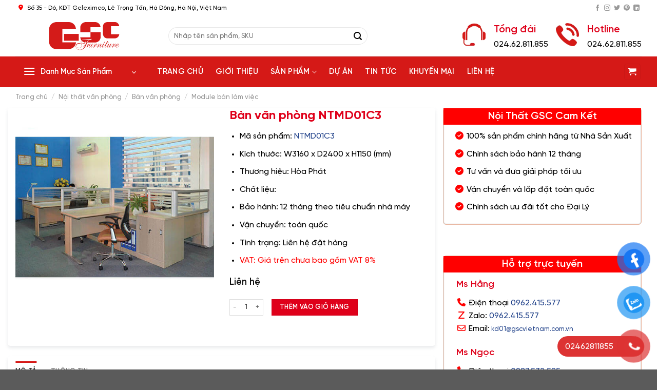

--- FILE ---
content_type: text/html; charset=UTF-8
request_url: https://gscvietnam.com/ban-van-phong-ntmd01c3a/
body_size: 34223
content:




<!DOCTYPE html>
<html lang="vi" prefix="og: https://ogp.me/ns#" class="loading-site no-js">
<head>
	<meta charset="UTF-8" />
	<link rel="profile" href="http://gmpg.org/xfn/11" />
	<link rel="pingback" href="https://gscvietnam.com/xmlrpc.php" />

	<script>(function(html){html.className = html.className.replace(/\bno-js\b/,'js')})(document.documentElement);</script>
<meta name="viewport" content="width=device-width, initial-scale=1" />
<!-- Tối ưu hóa công cụ tìm kiếm bởi Rank Math - https://rankmath.com/ -->
<title>Bàn văn phòng NTMD01C3 - Sản phẩm</title>
<meta name="description" content="Kích thước: W3160 x D2400 x H1150 (mm) Module làm việc gồm 4 chỗ kèm tủ thấp để tài liệu Có vách ngăn khung nhôm kính trên mặt ĐÃ NGỪNG SX"/>
<meta name="robots" content="follow, index, max-snippet:-1, max-video-preview:-1, max-image-preview:large"/>
<link rel="canonical" href="https://gscvietnam.com/ban-van-phong-ntmd01c3a/" />
<meta property="og:locale" content="vi_VN" />
<meta property="og:type" content="product" />
<meta property="og:title" content="Bàn văn phòng NTMD01C3 - Sản phẩm" />
<meta property="og:description" content="Kích thước: W3160 x D2400 x H1150 (mm) Module làm việc gồm 4 chỗ kèm tủ thấp để tài liệu Có vách ngăn khung nhôm kính trên mặt ĐÃ NGỪNG SX" />
<meta property="og:url" content="https://gscvietnam.com/ban-van-phong-ntmd01c3a/" />
<meta property="og:site_name" content="https://gscvietnam.com" />
<meta property="og:updated_time" content="2025-05-19T11:03:53+07:00" />
<meta property="og:image" content="https://gscvietnam.com/wp-content/uploads/2023/03/39-Modul-lam-viec-NTMD01C3A.jpg" />
<meta property="og:image:secure_url" content="https://gscvietnam.com/wp-content/uploads/2023/03/39-Modul-lam-viec-NTMD01C3A.jpg" />
<meta property="og:image:width" content="500" />
<meta property="og:image:height" content="500" />
<meta property="og:image:alt" content="Bàn văn phòng NTMD01C3" />
<meta property="og:image:type" content="image/jpeg" />
<meta property="product:price:currency" content="VND" />
<meta property="product:availability" content="instock" />
<meta name="twitter:card" content="summary_large_image" />
<meta name="twitter:title" content="Bàn văn phòng NTMD01C3 - Sản phẩm" />
<meta name="twitter:description" content="Kích thước: W3160 x D2400 x H1150 (mm) Module làm việc gồm 4 chỗ kèm tủ thấp để tài liệu Có vách ngăn khung nhôm kính trên mặt ĐÃ NGỪNG SX" />
<meta name="twitter:image" content="https://gscvietnam.com/wp-content/uploads/2023/03/39-Modul-lam-viec-NTMD01C3A.jpg" />
<meta name="twitter:label1" content="Giá" />
<meta name="twitter:data1" content="0&nbsp;&#8363;" />
<meta name="twitter:label2" content="Tình trạng sẵn có" />
<meta name="twitter:data2" content="Còn hàng" />
<script type="application/ld+json" class="rank-math-schema">{"@context":"https://schema.org","@graph":[{"@type":"Organization","@id":"https://gscvietnam.com/#organization","name":"GSC Vi\u1ec7t Nam","sameAs":["https://www.facebook.com/gscvietnam"],"logo":{"@type":"ImageObject","@id":"https://gscvietnam.com/#logo","url":"https://gscvietnam.com/wp-content/uploads/2023/10/logo-gscvietnam.png","contentUrl":"https://gscvietnam.com/wp-content/uploads/2023/10/logo-gscvietnam.png","caption":"https://gscvietnam.com","inLanguage":"vi","width":"1000","height":"400"}},{"@type":"WebSite","@id":"https://gscvietnam.com/#website","url":"https://gscvietnam.com","name":"https://gscvietnam.com","alternateName":"GSC Vi\u1ec7t Nam","publisher":{"@id":"https://gscvietnam.com/#organization"},"inLanguage":"vi"},{"@type":"ImageObject","@id":"https://gscvietnam.com/wp-content/uploads/2023/03/39-Modul-lam-viec-NTMD01C3A.jpg","url":"https://gscvietnam.com/wp-content/uploads/2023/03/39-Modul-lam-viec-NTMD01C3A.jpg","width":"500","height":"500","inLanguage":"vi"},{"@type":"BreadcrumbList","@id":"https://gscvietnam.com/ban-van-phong-ntmd01c3a/#breadcrumb","itemListElement":[{"@type":"ListItem","position":"1","item":{"@id":"https://gscvietnam.com","name":"Trang ch\u1ee7"}},{"@type":"ListItem","position":"2","item":{"@id":"https://gscvietnam.com/noi-that-van-phong/","name":"N\u1ed9i th\u1ea5t v\u0103n ph\u00f2ng"}},{"@type":"ListItem","position":"3","item":{"@id":"https://gscvietnam.com/ban-van-phong/","name":"B\u00e0n v\u0103n ph\u00f2ng"}},{"@type":"ListItem","position":"4","item":{"@id":"https://gscvietnam.com/ban-van-phong-ntmd01c3a/","name":"B\u00e0n v\u0103n ph\u00f2ng NTMD01C3"}}]},{"@type":"WebPage","@id":"https://gscvietnam.com/ban-van-phong-ntmd01c3a/#webpage","url":"https://gscvietnam.com/ban-van-phong-ntmd01c3a/","name":"B\u00e0n v\u0103n ph\u00f2ng NTMD01C3 - S\u1ea3n ph\u1ea9m","datePublished":"2023-03-09T16:55:17+07:00","dateModified":"2025-05-19T11:03:53+07:00","isPartOf":{"@id":"https://gscvietnam.com/#website"},"primaryImageOfPage":{"@id":"https://gscvietnam.com/wp-content/uploads/2023/03/39-Modul-lam-viec-NTMD01C3A.jpg"},"inLanguage":"vi","breadcrumb":{"@id":"https://gscvietnam.com/ban-van-phong-ntmd01c3a/#breadcrumb"}},{"@id":"https://gscvietnam.com/ban-van-phong-ntmd01c3a/#richSnippet"}]}</script>
<!-- /Plugin SEO WordPress Rank Math -->

<link rel='dns-prefetch' href='//cdn.jsdelivr.net' />
<link rel='prefetch' href='https://gscvietnam.com/wp-content/themes/flatsome/assets/js/flatsome.js?ver=f2c57559524d9813afd4' />
<link rel='prefetch' href='https://gscvietnam.com/wp-content/themes/flatsome/assets/js/chunk.slider.js?ver=3.17.2' />
<link rel='prefetch' href='https://gscvietnam.com/wp-content/themes/flatsome/assets/js/chunk.popups.js?ver=3.17.2' />
<link rel='prefetch' href='https://gscvietnam.com/wp-content/themes/flatsome/assets/js/chunk.tooltips.js?ver=3.17.2' />
<link rel='prefetch' href='https://gscvietnam.com/wp-content/themes/flatsome/assets/js/woocommerce.js?ver=1a392523165907adee6a' />
<link rel="alternate" type="application/rss+xml" title="Dòng thông tin GSC Việt Nam &raquo;" href="https://gscvietnam.com/feed/" />
<link rel="alternate" type="application/rss+xml" title="GSC Việt Nam &raquo; Dòng bình luận" href="https://gscvietnam.com/comments/feed/" />
<link rel="alternate" title="oNhúng (JSON)" type="application/json+oembed" href="https://gscvietnam.com/wp-json/oembed/1.0/embed?url=https%3A%2F%2Fgscvietnam.com%2Fban-van-phong-ntmd01c3a%2F" />
<link rel="alternate" title="oNhúng (XML)" type="text/xml+oembed" href="https://gscvietnam.com/wp-json/oembed/1.0/embed?url=https%3A%2F%2Fgscvietnam.com%2Fban-van-phong-ntmd01c3a%2F&#038;format=xml" />
<style id='wp-img-auto-sizes-contain-inline-css' type='text/css'>
img:is([sizes=auto i],[sizes^="auto," i]){contain-intrinsic-size:3000px 1500px}
/*# sourceURL=wp-img-auto-sizes-contain-inline-css */
</style>
<style id='wp-emoji-styles-inline-css' type='text/css'>

	img.wp-smiley, img.emoji {
		display: inline !important;
		border: none !important;
		box-shadow: none !important;
		height: 1em !important;
		width: 1em !important;
		margin: 0 0.07em !important;
		vertical-align: -0.1em !important;
		background: none !important;
		padding: 0 !important;
	}
/*# sourceURL=wp-emoji-styles-inline-css */
</style>
<style id='wp-block-library-inline-css' type='text/css'>
:root{--wp-block-synced-color:#7a00df;--wp-block-synced-color--rgb:122,0,223;--wp-bound-block-color:var(--wp-block-synced-color);--wp-editor-canvas-background:#ddd;--wp-admin-theme-color:#007cba;--wp-admin-theme-color--rgb:0,124,186;--wp-admin-theme-color-darker-10:#006ba1;--wp-admin-theme-color-darker-10--rgb:0,107,160.5;--wp-admin-theme-color-darker-20:#005a87;--wp-admin-theme-color-darker-20--rgb:0,90,135;--wp-admin-border-width-focus:2px}@media (min-resolution:192dpi){:root{--wp-admin-border-width-focus:1.5px}}.wp-element-button{cursor:pointer}:root .has-very-light-gray-background-color{background-color:#eee}:root .has-very-dark-gray-background-color{background-color:#313131}:root .has-very-light-gray-color{color:#eee}:root .has-very-dark-gray-color{color:#313131}:root .has-vivid-green-cyan-to-vivid-cyan-blue-gradient-background{background:linear-gradient(135deg,#00d084,#0693e3)}:root .has-purple-crush-gradient-background{background:linear-gradient(135deg,#34e2e4,#4721fb 50%,#ab1dfe)}:root .has-hazy-dawn-gradient-background{background:linear-gradient(135deg,#faaca8,#dad0ec)}:root .has-subdued-olive-gradient-background{background:linear-gradient(135deg,#fafae1,#67a671)}:root .has-atomic-cream-gradient-background{background:linear-gradient(135deg,#fdd79a,#004a59)}:root .has-nightshade-gradient-background{background:linear-gradient(135deg,#330968,#31cdcf)}:root .has-midnight-gradient-background{background:linear-gradient(135deg,#020381,#2874fc)}:root{--wp--preset--font-size--normal:16px;--wp--preset--font-size--huge:42px}.has-regular-font-size{font-size:1em}.has-larger-font-size{font-size:2.625em}.has-normal-font-size{font-size:var(--wp--preset--font-size--normal)}.has-huge-font-size{font-size:var(--wp--preset--font-size--huge)}.has-text-align-center{text-align:center}.has-text-align-left{text-align:left}.has-text-align-right{text-align:right}.has-fit-text{white-space:nowrap!important}#end-resizable-editor-section{display:none}.aligncenter{clear:both}.items-justified-left{justify-content:flex-start}.items-justified-center{justify-content:center}.items-justified-right{justify-content:flex-end}.items-justified-space-between{justify-content:space-between}.screen-reader-text{border:0;clip-path:inset(50%);height:1px;margin:-1px;overflow:hidden;padding:0;position:absolute;width:1px;word-wrap:normal!important}.screen-reader-text:focus{background-color:#ddd;clip-path:none;color:#444;display:block;font-size:1em;height:auto;left:5px;line-height:normal;padding:15px 23px 14px;text-decoration:none;top:5px;width:auto;z-index:100000}html :where(.has-border-color){border-style:solid}html :where([style*=border-top-color]){border-top-style:solid}html :where([style*=border-right-color]){border-right-style:solid}html :where([style*=border-bottom-color]){border-bottom-style:solid}html :where([style*=border-left-color]){border-left-style:solid}html :where([style*=border-width]){border-style:solid}html :where([style*=border-top-width]){border-top-style:solid}html :where([style*=border-right-width]){border-right-style:solid}html :where([style*=border-bottom-width]){border-bottom-style:solid}html :where([style*=border-left-width]){border-left-style:solid}html :where(img[class*=wp-image-]){height:auto;max-width:100%}:where(figure){margin:0 0 1em}html :where(.is-position-sticky){--wp-admin--admin-bar--position-offset:var(--wp-admin--admin-bar--height,0px)}@media screen and (max-width:600px){html :where(.is-position-sticky){--wp-admin--admin-bar--position-offset:0px}}

/*# sourceURL=wp-block-library-inline-css */
</style><link rel='stylesheet' id='wc-blocks-style-css' href='https://gscvietnam.com/wp-content/plugins/woocommerce/assets/client/blocks/wc-blocks.css?ver=wc-10.4.3' type='text/css' media='all' />
<style id='global-styles-inline-css' type='text/css'>
:root{--wp--preset--aspect-ratio--square: 1;--wp--preset--aspect-ratio--4-3: 4/3;--wp--preset--aspect-ratio--3-4: 3/4;--wp--preset--aspect-ratio--3-2: 3/2;--wp--preset--aspect-ratio--2-3: 2/3;--wp--preset--aspect-ratio--16-9: 16/9;--wp--preset--aspect-ratio--9-16: 9/16;--wp--preset--color--black: #000000;--wp--preset--color--cyan-bluish-gray: #abb8c3;--wp--preset--color--white: #ffffff;--wp--preset--color--pale-pink: #f78da7;--wp--preset--color--vivid-red: #cf2e2e;--wp--preset--color--luminous-vivid-orange: #ff6900;--wp--preset--color--luminous-vivid-amber: #fcb900;--wp--preset--color--light-green-cyan: #7bdcb5;--wp--preset--color--vivid-green-cyan: #00d084;--wp--preset--color--pale-cyan-blue: #8ed1fc;--wp--preset--color--vivid-cyan-blue: #0693e3;--wp--preset--color--vivid-purple: #9b51e0;--wp--preset--gradient--vivid-cyan-blue-to-vivid-purple: linear-gradient(135deg,rgb(6,147,227) 0%,rgb(155,81,224) 100%);--wp--preset--gradient--light-green-cyan-to-vivid-green-cyan: linear-gradient(135deg,rgb(122,220,180) 0%,rgb(0,208,130) 100%);--wp--preset--gradient--luminous-vivid-amber-to-luminous-vivid-orange: linear-gradient(135deg,rgb(252,185,0) 0%,rgb(255,105,0) 100%);--wp--preset--gradient--luminous-vivid-orange-to-vivid-red: linear-gradient(135deg,rgb(255,105,0) 0%,rgb(207,46,46) 100%);--wp--preset--gradient--very-light-gray-to-cyan-bluish-gray: linear-gradient(135deg,rgb(238,238,238) 0%,rgb(169,184,195) 100%);--wp--preset--gradient--cool-to-warm-spectrum: linear-gradient(135deg,rgb(74,234,220) 0%,rgb(151,120,209) 20%,rgb(207,42,186) 40%,rgb(238,44,130) 60%,rgb(251,105,98) 80%,rgb(254,248,76) 100%);--wp--preset--gradient--blush-light-purple: linear-gradient(135deg,rgb(255,206,236) 0%,rgb(152,150,240) 100%);--wp--preset--gradient--blush-bordeaux: linear-gradient(135deg,rgb(254,205,165) 0%,rgb(254,45,45) 50%,rgb(107,0,62) 100%);--wp--preset--gradient--luminous-dusk: linear-gradient(135deg,rgb(255,203,112) 0%,rgb(199,81,192) 50%,rgb(65,88,208) 100%);--wp--preset--gradient--pale-ocean: linear-gradient(135deg,rgb(255,245,203) 0%,rgb(182,227,212) 50%,rgb(51,167,181) 100%);--wp--preset--gradient--electric-grass: linear-gradient(135deg,rgb(202,248,128) 0%,rgb(113,206,126) 100%);--wp--preset--gradient--midnight: linear-gradient(135deg,rgb(2,3,129) 0%,rgb(40,116,252) 100%);--wp--preset--font-size--small: 13px;--wp--preset--font-size--medium: 20px;--wp--preset--font-size--large: 36px;--wp--preset--font-size--x-large: 42px;--wp--preset--spacing--20: 0.44rem;--wp--preset--spacing--30: 0.67rem;--wp--preset--spacing--40: 1rem;--wp--preset--spacing--50: 1.5rem;--wp--preset--spacing--60: 2.25rem;--wp--preset--spacing--70: 3.38rem;--wp--preset--spacing--80: 5.06rem;--wp--preset--shadow--natural: 6px 6px 9px rgba(0, 0, 0, 0.2);--wp--preset--shadow--deep: 12px 12px 50px rgba(0, 0, 0, 0.4);--wp--preset--shadow--sharp: 6px 6px 0px rgba(0, 0, 0, 0.2);--wp--preset--shadow--outlined: 6px 6px 0px -3px rgb(255, 255, 255), 6px 6px rgb(0, 0, 0);--wp--preset--shadow--crisp: 6px 6px 0px rgb(0, 0, 0);}:where(.is-layout-flex){gap: 0.5em;}:where(.is-layout-grid){gap: 0.5em;}body .is-layout-flex{display: flex;}.is-layout-flex{flex-wrap: wrap;align-items: center;}.is-layout-flex > :is(*, div){margin: 0;}body .is-layout-grid{display: grid;}.is-layout-grid > :is(*, div){margin: 0;}:where(.wp-block-columns.is-layout-flex){gap: 2em;}:where(.wp-block-columns.is-layout-grid){gap: 2em;}:where(.wp-block-post-template.is-layout-flex){gap: 1.25em;}:where(.wp-block-post-template.is-layout-grid){gap: 1.25em;}.has-black-color{color: var(--wp--preset--color--black) !important;}.has-cyan-bluish-gray-color{color: var(--wp--preset--color--cyan-bluish-gray) !important;}.has-white-color{color: var(--wp--preset--color--white) !important;}.has-pale-pink-color{color: var(--wp--preset--color--pale-pink) !important;}.has-vivid-red-color{color: var(--wp--preset--color--vivid-red) !important;}.has-luminous-vivid-orange-color{color: var(--wp--preset--color--luminous-vivid-orange) !important;}.has-luminous-vivid-amber-color{color: var(--wp--preset--color--luminous-vivid-amber) !important;}.has-light-green-cyan-color{color: var(--wp--preset--color--light-green-cyan) !important;}.has-vivid-green-cyan-color{color: var(--wp--preset--color--vivid-green-cyan) !important;}.has-pale-cyan-blue-color{color: var(--wp--preset--color--pale-cyan-blue) !important;}.has-vivid-cyan-blue-color{color: var(--wp--preset--color--vivid-cyan-blue) !important;}.has-vivid-purple-color{color: var(--wp--preset--color--vivid-purple) !important;}.has-black-background-color{background-color: var(--wp--preset--color--black) !important;}.has-cyan-bluish-gray-background-color{background-color: var(--wp--preset--color--cyan-bluish-gray) !important;}.has-white-background-color{background-color: var(--wp--preset--color--white) !important;}.has-pale-pink-background-color{background-color: var(--wp--preset--color--pale-pink) !important;}.has-vivid-red-background-color{background-color: var(--wp--preset--color--vivid-red) !important;}.has-luminous-vivid-orange-background-color{background-color: var(--wp--preset--color--luminous-vivid-orange) !important;}.has-luminous-vivid-amber-background-color{background-color: var(--wp--preset--color--luminous-vivid-amber) !important;}.has-light-green-cyan-background-color{background-color: var(--wp--preset--color--light-green-cyan) !important;}.has-vivid-green-cyan-background-color{background-color: var(--wp--preset--color--vivid-green-cyan) !important;}.has-pale-cyan-blue-background-color{background-color: var(--wp--preset--color--pale-cyan-blue) !important;}.has-vivid-cyan-blue-background-color{background-color: var(--wp--preset--color--vivid-cyan-blue) !important;}.has-vivid-purple-background-color{background-color: var(--wp--preset--color--vivid-purple) !important;}.has-black-border-color{border-color: var(--wp--preset--color--black) !important;}.has-cyan-bluish-gray-border-color{border-color: var(--wp--preset--color--cyan-bluish-gray) !important;}.has-white-border-color{border-color: var(--wp--preset--color--white) !important;}.has-pale-pink-border-color{border-color: var(--wp--preset--color--pale-pink) !important;}.has-vivid-red-border-color{border-color: var(--wp--preset--color--vivid-red) !important;}.has-luminous-vivid-orange-border-color{border-color: var(--wp--preset--color--luminous-vivid-orange) !important;}.has-luminous-vivid-amber-border-color{border-color: var(--wp--preset--color--luminous-vivid-amber) !important;}.has-light-green-cyan-border-color{border-color: var(--wp--preset--color--light-green-cyan) !important;}.has-vivid-green-cyan-border-color{border-color: var(--wp--preset--color--vivid-green-cyan) !important;}.has-pale-cyan-blue-border-color{border-color: var(--wp--preset--color--pale-cyan-blue) !important;}.has-vivid-cyan-blue-border-color{border-color: var(--wp--preset--color--vivid-cyan-blue) !important;}.has-vivid-purple-border-color{border-color: var(--wp--preset--color--vivid-purple) !important;}.has-vivid-cyan-blue-to-vivid-purple-gradient-background{background: var(--wp--preset--gradient--vivid-cyan-blue-to-vivid-purple) !important;}.has-light-green-cyan-to-vivid-green-cyan-gradient-background{background: var(--wp--preset--gradient--light-green-cyan-to-vivid-green-cyan) !important;}.has-luminous-vivid-amber-to-luminous-vivid-orange-gradient-background{background: var(--wp--preset--gradient--luminous-vivid-amber-to-luminous-vivid-orange) !important;}.has-luminous-vivid-orange-to-vivid-red-gradient-background{background: var(--wp--preset--gradient--luminous-vivid-orange-to-vivid-red) !important;}.has-very-light-gray-to-cyan-bluish-gray-gradient-background{background: var(--wp--preset--gradient--very-light-gray-to-cyan-bluish-gray) !important;}.has-cool-to-warm-spectrum-gradient-background{background: var(--wp--preset--gradient--cool-to-warm-spectrum) !important;}.has-blush-light-purple-gradient-background{background: var(--wp--preset--gradient--blush-light-purple) !important;}.has-blush-bordeaux-gradient-background{background: var(--wp--preset--gradient--blush-bordeaux) !important;}.has-luminous-dusk-gradient-background{background: var(--wp--preset--gradient--luminous-dusk) !important;}.has-pale-ocean-gradient-background{background: var(--wp--preset--gradient--pale-ocean) !important;}.has-electric-grass-gradient-background{background: var(--wp--preset--gradient--electric-grass) !important;}.has-midnight-gradient-background{background: var(--wp--preset--gradient--midnight) !important;}.has-small-font-size{font-size: var(--wp--preset--font-size--small) !important;}.has-medium-font-size{font-size: var(--wp--preset--font-size--medium) !important;}.has-large-font-size{font-size: var(--wp--preset--font-size--large) !important;}.has-x-large-font-size{font-size: var(--wp--preset--font-size--x-large) !important;}
/*# sourceURL=global-styles-inline-css */
</style>

<style id='classic-theme-styles-inline-css' type='text/css'>
/*! This file is auto-generated */
.wp-block-button__link{color:#fff;background-color:#32373c;border-radius:9999px;box-shadow:none;text-decoration:none;padding:calc(.667em + 2px) calc(1.333em + 2px);font-size:1.125em}.wp-block-file__button{background:#32373c;color:#fff;text-decoration:none}
/*# sourceURL=/wp-includes/css/classic-themes.min.css */
</style>
<link rel='stylesheet' id='contact-form-7-css' href='https://gscvietnam.com/wp-content/plugins/contact-form-7/includes/css/styles.css?ver=6.1.4' type='text/css' media='all' />
<style id='woocommerce-inline-inline-css' type='text/css'>
.woocommerce form .form-row .required { visibility: visible; }
/*# sourceURL=woocommerce-inline-inline-css */
</style>
<link rel='stylesheet' id='pzf-style-css' href='https://gscvietnam.com/wp-content/plugins/button-contact-vr/legacy/css/style.css?ver=1' type='text/css' media='all' />
<link rel='stylesheet' id='flatsome-main-css' href='https://gscvietnam.com/wp-content/themes/flatsome/assets/css/flatsome.css?ver=3.17.2' type='text/css' media='all' />
<style id='flatsome-main-inline-css' type='text/css'>
@font-face {
				font-family: "fl-icons";
				font-display: block;
				src: url(https://gscvietnam.com/wp-content/themes/flatsome/assets/css/icons/fl-icons.eot?v=3.17.2);
				src:
					url(https://gscvietnam.com/wp-content/themes/flatsome/assets/css/icons/fl-icons.eot#iefix?v=3.17.2) format("embedded-opentype"),
					url(https://gscvietnam.com/wp-content/themes/flatsome/assets/css/icons/fl-icons.woff2?v=3.17.2) format("woff2"),
					url(https://gscvietnam.com/wp-content/themes/flatsome/assets/css/icons/fl-icons.ttf?v=3.17.2) format("truetype"),
					url(https://gscvietnam.com/wp-content/themes/flatsome/assets/css/icons/fl-icons.woff?v=3.17.2) format("woff"),
					url(https://gscvietnam.com/wp-content/themes/flatsome/assets/css/icons/fl-icons.svg?v=3.17.2#fl-icons) format("svg");
			}
/*# sourceURL=flatsome-main-inline-css */
</style>
<link rel='stylesheet' id='flatsome-shop-css' href='https://gscvietnam.com/wp-content/themes/flatsome/assets/css/flatsome-shop.css?ver=3.17.2' type='text/css' media='all' />
<link rel='stylesheet' id='flatsome-style-css' href='https://gscvietnam.com/wp-content/themes/flatsome-child/style.css?ver=3.0' type='text/css' media='all' />
<script type="text/javascript" src="https://gscvietnam.com/wp-includes/js/jquery/jquery.min.js?ver=3.7.1" id="jquery-core-js"></script>
<script type="text/javascript" src="https://gscvietnam.com/wp-includes/js/jquery/jquery-migrate.min.js?ver=3.4.1" id="jquery-migrate-js"></script>
<script type="text/javascript" src="https://gscvietnam.com/wp-content/plugins/woocommerce/assets/js/jquery-blockui/jquery.blockUI.min.js?ver=2.7.0-wc.10.4.3" id="wc-jquery-blockui-js" data-wp-strategy="defer"></script>
<script type="text/javascript" id="wc-add-to-cart-js-extra">
/* <![CDATA[ */
var wc_add_to_cart_params = {"ajax_url":"/wp-admin/admin-ajax.php","wc_ajax_url":"/?wc-ajax=%%endpoint%%","i18n_view_cart":"Xem gi\u1ecf h\u00e0ng","cart_url":"https://gscvietnam.com/gio-hang/","is_cart":"","cart_redirect_after_add":"yes"};
//# sourceURL=wc-add-to-cart-js-extra
/* ]]> */
</script>
<script type="text/javascript" src="https://gscvietnam.com/wp-content/plugins/woocommerce/assets/js/frontend/add-to-cart.min.js?ver=10.4.3" id="wc-add-to-cart-js" defer="defer" data-wp-strategy="defer"></script>
<script type="text/javascript" id="wc-single-product-js-extra">
/* <![CDATA[ */
var wc_single_product_params = {"i18n_required_rating_text":"Vui l\u00f2ng ch\u1ecdn m\u1ed9t m\u1ee9c \u0111\u00e1nh gi\u00e1","i18n_rating_options":["1 tr\u00ean 5 sao","2 tr\u00ean 5 sao","3 tr\u00ean 5 sao","4 tr\u00ean 5 sao","5 tr\u00ean 5 sao"],"i18n_product_gallery_trigger_text":"Xem th\u01b0 vi\u1ec7n \u1ea3nh to\u00e0n m\u00e0n h\u00ecnh","review_rating_required":"yes","flexslider":{"rtl":false,"animation":"slide","smoothHeight":true,"directionNav":false,"controlNav":"thumbnails","slideshow":false,"animationSpeed":500,"animationLoop":false,"allowOneSlide":false},"zoom_enabled":"","zoom_options":[],"photoswipe_enabled":"","photoswipe_options":{"shareEl":false,"closeOnScroll":false,"history":false,"hideAnimationDuration":0,"showAnimationDuration":0},"flexslider_enabled":""};
//# sourceURL=wc-single-product-js-extra
/* ]]> */
</script>
<script type="text/javascript" src="https://gscvietnam.com/wp-content/plugins/woocommerce/assets/js/frontend/single-product.min.js?ver=10.4.3" id="wc-single-product-js" defer="defer" data-wp-strategy="defer"></script>
<script type="text/javascript" src="https://gscvietnam.com/wp-content/plugins/woocommerce/assets/js/js-cookie/js.cookie.min.js?ver=2.1.4-wc.10.4.3" id="wc-js-cookie-js" data-wp-strategy="defer"></script>
<link rel="https://api.w.org/" href="https://gscvietnam.com/wp-json/" /><link rel="alternate" title="JSON" type="application/json" href="https://gscvietnam.com/wp-json/wp/v2/product/12545" /><link rel="EditURI" type="application/rsd+xml" title="RSD" href="https://gscvietnam.com/xmlrpc.php?rsd" />
<meta name="generator" content="WordPress 6.9" />
<link rel='shortlink' href='https://gscvietnam.com/?p=12545' />
<style>.bg{opacity: 0; transition: opacity 1s; -webkit-transition: opacity 1s;} .bg-loaded{opacity: 1;}</style><!-- Google Tag Manager -->
<script>(function(w,d,s,l,i){w[l]=w[l]||[];w[l].push({'gtm.start':
new Date().getTime(),event:'gtm.js'});var f=d.getElementsByTagName(s)[0],
j=d.createElement(s),dl=l!='dataLayer'?'&l='+l:'';j.async=true;j.src=
'https://www.googletagmanager.com/gtm.js?id='+i+dl;f.parentNode.insertBefore(j,f);
})(window,document,'script','dataLayer','GTM-TJSHWMFP');</script>
<!-- End Google Tag Manager -->
<link rel="stylesheet" href="https://cdnjs.cloudflare.com/ajax/libs/font-awesome/6.6.0/css/all.min.css" integrity="sha512-Kc323vGBEqzTmouAECnVceyQqyqdsSiqLQISBL29aUW4U/M7pSPA/gEUZQqv1cwx4OnYxTxve5UMg5GT6L4JJg==" crossorigin="anonymous" referrerpolicy="no-referrer" />

<meta name="google-site-verification" content="zAuk0763EgT-qpMInfKQPXIM3TeCRVIHE16RkMYreP0" />

<!-- Google tag (gtag.js) - Tag Ads-->
<script async src="https://www.googletagmanager.com/gtag/js?id=G-J3T0N7JLY5"></script>
<script>
  window.dataLayer = window.dataLayer || [];
  function gtag(){dataLayer.push(arguments);}
  gtag('js', new Date());

  gtag('config', 'G-J3T0N7JLY5');
</script>	<noscript><style>.woocommerce-product-gallery{ opacity: 1 !important; }</style></noscript>
	<link rel="icon" href="https://gscvietnam.com/wp-content/uploads/2024/10/cropped-favicon-gsc-1-32x32.jpg" sizes="32x32" />
<link rel="icon" href="https://gscvietnam.com/wp-content/uploads/2024/10/cropped-favicon-gsc-1-192x192.jpg" sizes="192x192" />
<link rel="apple-touch-icon" href="https://gscvietnam.com/wp-content/uploads/2024/10/cropped-favicon-gsc-1-180x180.jpg" />
<meta name="msapplication-TileImage" content="https://gscvietnam.com/wp-content/uploads/2024/10/cropped-favicon-gsc-1-270x270.jpg" />
<style id="custom-css" type="text/css">:root {--primary-color: #d51917;}.container-width, .full-width .ubermenu-nav, .container, .row{max-width: 1250px}.row.row-collapse{max-width: 1220px}.row.row-small{max-width: 1242.5px}.row.row-large{max-width: 1280px}.header-main{height: 80px}#logo img{max-height: 80px}#logo{width:268px;}#logo img{padding:12px 0;}.header-bottom{min-height: 41px}.header-top{min-height: 30px}.transparent .header-main{height: 90px}.transparent #logo img{max-height: 90px}.has-transparent + .page-title:first-of-type,.has-transparent + #main > .page-title,.has-transparent + #main > div > .page-title,.has-transparent + #main .page-header-wrapper:first-of-type .page-title{padding-top: 170px;}.header.show-on-scroll,.stuck .header-main{height:50px!important}.stuck #logo img{max-height: 50px!important}.search-form{ width: 70%;}.header-bottom {background-color: #d51917}.top-bar-nav > li > a{line-height: 16px }@media (max-width: 549px) {.header-main{height: 70px}#logo img{max-height: 70px}}.main-menu-overlay{background-color: #ffffff}.header-top{background-color:#ffffff!important;}/* Color */.accordion-title.active, .has-icon-bg .icon .icon-inner,.logo a, .primary.is-underline, .primary.is-link, .badge-outline .badge-inner, .nav-outline > li.active> a,.nav-outline >li.active > a, .cart-icon strong,[data-color='primary'], .is-outline.primary{color: #d51917;}/* Color !important */[data-text-color="primary"]{color: #d51917!important;}/* Background Color */[data-text-bg="primary"]{background-color: #d51917;}/* Background */.scroll-to-bullets a,.featured-title, .label-new.menu-item > a:after, .nav-pagination > li > .current,.nav-pagination > li > span:hover,.nav-pagination > li > a:hover,.has-hover:hover .badge-outline .badge-inner,button[type="submit"], .button.wc-forward:not(.checkout):not(.checkout-button), .button.submit-button, .button.primary:not(.is-outline),.featured-table .title,.is-outline:hover, .has-icon:hover .icon-label,.nav-dropdown-bold .nav-column li > a:hover, .nav-dropdown.nav-dropdown-bold > li > a:hover, .nav-dropdown-bold.dark .nav-column li > a:hover, .nav-dropdown.nav-dropdown-bold.dark > li > a:hover, .header-vertical-menu__opener ,.is-outline:hover, .tagcloud a:hover,.grid-tools a, input[type='submit']:not(.is-form), .box-badge:hover .box-text, input.button.alt,.nav-box > li > a:hover,.nav-box > li.active > a,.nav-pills > li.active > a ,.current-dropdown .cart-icon strong, .cart-icon:hover strong, .nav-line-bottom > li > a:before, .nav-line-grow > li > a:before, .nav-line > li > a:before,.banner, .header-top, .slider-nav-circle .flickity-prev-next-button:hover svg, .slider-nav-circle .flickity-prev-next-button:hover .arrow, .primary.is-outline:hover, .button.primary:not(.is-outline), input[type='submit'].primary, input[type='submit'].primary, input[type='reset'].button, input[type='button'].primary, .badge-inner{background-color: #d51917;}/* Border */.nav-vertical.nav-tabs > li.active > a,.scroll-to-bullets a.active,.nav-pagination > li > .current,.nav-pagination > li > span:hover,.nav-pagination > li > a:hover,.has-hover:hover .badge-outline .badge-inner,.accordion-title.active,.featured-table,.is-outline:hover, .tagcloud a:hover,blockquote, .has-border, .cart-icon strong:after,.cart-icon strong,.blockUI:before, .processing:before,.loading-spin, .slider-nav-circle .flickity-prev-next-button:hover svg, .slider-nav-circle .flickity-prev-next-button:hover .arrow, .primary.is-outline:hover{border-color: #d51917}.nav-tabs > li.active > a{border-top-color: #d51917}.widget_shopping_cart_content .blockUI.blockOverlay:before { border-left-color: #d51917 }.woocommerce-checkout-review-order .blockUI.blockOverlay:before { border-left-color: #d51917 }/* Fill */.slider .flickity-prev-next-button:hover svg,.slider .flickity-prev-next-button:hover .arrow{fill: #d51917;}/* Focus */.primary:focus-visible, .submit-button:focus-visible, button[type="submit"]:focus-visible { outline-color: #d51917!important; }/* Background Color */[data-icon-label]:after, .secondary.is-underline:hover,.secondary.is-outline:hover,.icon-label,.button.secondary:not(.is-outline),.button.alt:not(.is-outline), .badge-inner.on-sale, .button.checkout, .single_add_to_cart_button, .current .breadcrumb-step{ background-color:#21428a; }[data-text-bg="secondary"]{background-color: #21428a;}/* Color */.secondary.is-underline,.secondary.is-link, .secondary.is-outline,.stars a.active, .star-rating:before, .woocommerce-page .star-rating:before,.star-rating span:before, .color-secondary{color: #21428a}/* Color !important */[data-text-color="secondary"]{color: #21428a!important;}/* Border */.secondary.is-outline:hover{border-color:#21428a}/* Focus */.secondary:focus-visible, .alt:focus-visible { outline-color: #21428a!important; }.alert.is-underline:hover,.alert.is-outline:hover,.alert{background-color: #d51917}.alert.is-link, .alert.is-outline, .color-alert{color: #d51917;}/* Color !important */[data-text-color="alert"]{color: #d51917!important;}/* Background Color */[data-text-bg="alert"]{background-color: #d51917;}body{color: #000000}h1,h2,h3,h4,h5,h6,.heading-font{color: #df001a;}.header:not(.transparent) .top-bar-nav > li > a {color: #0a0a0a;}.header:not(.transparent) .top-bar-nav.nav > li > a:hover,.header:not(.transparent) .top-bar-nav.nav > li.active > a,.header:not(.transparent) .top-bar-nav.nav > li.current > a,.header:not(.transparent) .top-bar-nav.nav > li > a.active,.header:not(.transparent) .top-bar-nav.nav > li > a.current{color: #0a0a0a;}.top-bar-nav.nav-line-bottom > li > a:before,.top-bar-nav.nav-line-grow > li > a:before,.top-bar-nav.nav-line > li > a:before,.top-bar-nav.nav-box > li > a:hover,.top-bar-nav.nav-box > li.active > a,.top-bar-nav.nav-pills > li > a:hover,.top-bar-nav.nav-pills > li.active > a{color:#FFF!important;background-color: #0a0a0a;}.header:not(.transparent) .header-bottom-nav.nav > li > a{color: #ffffff;}a{color: #21428a;}a:hover{color: #df001a;}.tagcloud a:hover{border-color: #df001a;background-color: #df001a;}.current .breadcrumb-step, [data-icon-label]:after, .button#place_order,.button.checkout,.checkout-button,.single_add_to_cart_button.button{background-color: #df001a!important }.has-equal-box-heights .box-image {padding-top: 100%;}.price del, .product_list_widget del, del .woocommerce-Price-amount { color: #df001a; }ins .woocommerce-Price-amount { color: #df001a; }@media screen and (min-width: 550px){.products .box-vertical .box-image{min-width: 247px!important;width: 247px!important;}}.header-vertical-menu__opener{height: 60px}.header-vertical-menu__fly-out {width: 262px}.header-vertical-menu__opener{color: #ffffff}.nav-vertical-fly-out > li + li {border-top-width: 1px; border-top-style: solid;}.header-vertical-menu__fly-out .nav-vertical-fly-out > li.menu-item > a {color: #000000;}.header-vertical-menu__fly-out .nav-vertical-fly-out > li.menu-item > a:hover,.header-vertical-menu__fly-out .nav-vertical-fly-out > li.menu-item.current-dropdown > a {color: #d51917;}/* Custom CSS Mobile */@media (max-width: 549px){.form-flat input:not([type=submit]), .form-flat select, .form-flat textarea {background-color: white !important}}.label-new.menu-item > a:after{content:"New";}.label-hot.menu-item > a:after{content:"Hot";}.label-sale.menu-item > a:after{content:"Sale";}.label-popular.menu-item > a:after{content:"Popular";}</style>		<style type="text/css" id="wp-custom-css">
			// Custom 1: Fonts
@font-face {
  font-family: 'SVN-Gilroy';
  src: url('/wp-content/fonts/SVN-Gilroy/SVN-Gilroy.woff2') format('woff2');
  font-weight: 300;
  font-style: normal;
}

@font-face {
  font-family: 'SVN-Gilroy';
  src: url('/wp-content/fonts/SVN-Gilroy/SVN-Gilroy-Medium.woff2') format('woff2');
  font-weight: 500;
  font-style: normal;
}

@font-face {
  font-family: 'SVN-Gilroy';
  src: url('/wp-content/fonts/SVN-Gilroy/SVN-Gilroy-SemiBold.woff2') format('woff2');
  font-weight: 700;
  font-style: normal;
}

@font-face {
  font-family: 'SVN-Gilroy';
  src: url('/wp-content/fonts/SVN-Gilroy/SVN-Gilroy-Bold.woff2') format('woff2');
  font-weight: 800;
  font-style: normal;
}

@font-face {
  font-family: 'SVN-Gilroy';
  src: url('/wp-content/fonts/SVN-Gilroy/SVN-Gilroy-Italic.woff2') format('woff2');
  font-weight: 300;
  font-style: italic;
}

body {
	font-family: 'SVN-Gilroy'
}

h1, h2 {
	font-weight: 800 !important
}

h3, h4, strong, bold {
	font-weight: 600 !important
}

h5, h6 {
	font-weight: 500 !important
}


/* Header css */
.icon-top h3 {
	margin-bottom: 0px;
}


h1, h2, h3, h4, h5, h6 {
	font-family: "SVN-Gilroy" !important;
	font-weight: 600
}

body, blockquote, dl, figure, form, ol, p, pre, ul, span, ul, li, table, tr, td, figcaption, a, form, pre {font-family: "SVN-Gilroy" !important}

.header-bottom ul li a {
	font-family: "SVN-Gilroy" !important;
	font-size: 15px;
	margin-right: 10px
}

/* End - Header css */


/* ------------Font - TrongPV ------------ */

/* Begin - Product css */
.cus-category .box-text{
	max-height: 15px; !important;
	min-height: 15px !important
}
.box-text a {
	font-size: 1.2em;
	color: #21428a;
	font-family: "HCD-Font-Bold";
}
.box-text, .box-text.text-center {
	min-height: 95px;
}
del span bid{
	text-decoration-line: line-through;
	line-height: 2px
}
td:first-child {
	padding-left: 5px !important
}
.nav-vertical-fly-out>li.menu-item a:hover {
		color: blue !important
}
.widget>ul>li>a:hover {
	padding-left: 10px
	color: red;
	font-weight: 700
}
.product-title a:hover {
	color: red;
	font-weight: 700
}

/* End - Product css */

/* TrongPV Custom - Single Post */
h1.entry-title {
	font-size: 2em !important
}
.entry-content > h2 {
	font-size: 1.75em !important
}
.entry-content > h3 {
	font-size: 1.45em
}

/*
.entry-content table tr td {
	border: 1px solid #b30000;
}
*/

.entry-content > p, td, th {
	font-size: 0.9em !important;
	color: black;
}
.entry-content tr:nth-child(even) {
	background-color: #f1f1f1
}

.entry-content.single-page h2 {
    color: #193281;
    font-weight: bolder;
    font-size: 24px;
		line-height: 30px;
    margin: 0.75rem 0;
    padding: 5px 10px;
    background: blanchedalmond;
    font-weight: bolder;
}

.cs-productdetail .product-info .cs-titlepro
{
margin-bottom: 10px;
font-size: 25px !important;
font-weight: 700 !important;
line-height: 35px !important;
margin-top: 0px;
}
.cs-productdetail {
    float:left;
    max-width: 98%;
    border:1px solid #f1f1f1;
    padding:15px 20px 15px 2px!important;
    margin-bottom:25px;
    border-radius:10px
}
.cs-productdetail .cs-product-info {
    padding:0!important;
	border: none !important
}
/* .cs-productdetail .cs-product-gallery img {
     border:1px solid #ccc
}
*/ 
.cs-productdetail .cs-product-info .product-short-description {
    overflow:hidden;
    display:-webkit-box;
    -webkit-line-clamp:4;
    -webkit-box-orient:vertical;
    text-overflow:ellipsis;
    font-style:italic;
    margin-top:14px!important;
    margin-bottom:20px
}
.cs-productdetail .cs-product-info .cs-buynow {
    border-radius:3px;
    background-color:#db261b;
    color:#fff!important;
    padding:5px 15px 5px 20px
}
.cs-productdetail .cs-product-info .cs-titlepro {
    color:#db261b;
    font-size:28px!important;
    font-weight:700!important;
    line-height:32px!important;
    margin-top:15px;
    margin-bottom:15px
}
.cs-productdetail .cs-product-info span.amount {
    white-space:nowrap;
    color:#fc0000;
    font-weight:700
}
@media (min-width:767px) {
    .cs-productdetail .cs-product-gallery,
    .cs-productdetail .product-info {
        float:left
    }
}


/* SP trong bài viết */
.cs-productdetail .product-info .cs-titlepro
{
margin-bottom: 10px;
font-size: 25px !important;
font-weight: 700 !important;
line-height: 35px !important;
margin-top: 0px;
}
.cs-productdetail {
    float:left;
    width:100%;
    border:1px solid #f1f1f1;
    padding:15px 20px 15px 2px!important;
    margin-bottom:25px;
    border-radius:10px;
	background: #fff
}
.cs-productdetail .cs-product-info {
    padding:0!important
}
.cs-productdetail .cs-product-gallery img {
    border:1px solid #f1f1f1;
	border-radius: 10px
}
.cs-productdetail .cs-product-info .product-short-description {
    overflow:hidden;
    display:-webkit-box;
    -webkit-line-clamp:4;
    -webkit-box-orient:vertical;
    text-overflow:ellipsis;
    font-style:italic;
    margin-top:14px!important;
    margin-bottom:20px
}
.cs-productdetail .cs-product-info .cs-buynow {
    border:2px solid #ee402f;
    border-radius:3px;
    color:#fff!important;
    padding:5px 15px 5px 20px
}
.cs-productdetail .cs-product-info .cs-titlepro {
    color:#db261b;
    font-size:28px!important;
    font-weight:700!important;
    line-height:32px!important;
    margin-top:15px;
    margin-bottom:15px;
}
.cs-productdetail .cs-product-info span.amount {
    white-space:nowrap;
    color:#fc0000;
    font-weight:700
}
@media (min-width:767px) {
    .cs-productdetail .cs-product-gallery,
    .cs-productdetail .product-info {
        float:left
    }
}

.term-description {
	max-height: 455px;
	overflow: auto;
	overflow-x: hidden
}

.shop-container .products {
	margin-top: 30px;
}

.cus-camket {
  border-radius: 6px;
	border: 1px solid #e9b9a3;
	width: 100%;
	text-align: left;
	margin-bottom: 30px;
	box-shadow: inset 0 0 2px grey;
}
.cus-camket h3 {
	text-align: center;
	background: red;
	color: white;	
}
.cus-camket-li {
	list-style: none;
}
.cus-camket-li i {
	color: green;
}

.cus-hotro {
  border-radius: 6px;
	border: 1px solid #e9b9a3;
	width: 100%;
	text-align: left;
	padding: 20px
}
.cus-hotro h3 {
}

.form-flat input:not([type=submit]), .form-flat select, .form-flat textarea {
	background: white;
}
input[type='submit']:not(.is-form) {
	border: 1px solid white;
}

.cus-list ul li {
	list-style: none
}

.cus-product-tab-1, .cus-product-tab-2 {
	box-shadow: rgba(149, 157, 165, 0.2) 0px 4px 6px;
	border-radius: 5px
}

.cus-product-tab-2 {
	margin-top: 20px !important;
	padding-top: 10px
}

.cus-product-block-1, .cus-product-block-1 {
}

/* width */
::-webkit-scrollbar {
  width: 8px;
}

/* Track */
::-webkit-scrollbar-track {
  box-shadow: inset 0 0 3px grey; 
  border-radius: 3px;
}
 
/* Handle */
::-webkit-scrollbar-thumb {
  background: red; 
  border-radius: 5px;
}

/* Handle on hover */
::-webkit-scrollbar-thumb:hover {
  background: #b30000; 
}

dl dt {
	display: block !important
}
dl {
	text-transform: none;
	opacity: 1 !important
}

.product-small .col-inner, .cus-category .box-image img {
	border: 2px solid #ddd;
	margin-top: 5px;
	border-radius: 10px;
	box-shadow: rgba(99, 99, 99, 0.2) 0px 2px 8px 0px;
}

.box-image img, .cus-category .box-image {
	border-radius: 10px
}
.blog-archive .col-inner, .box-text-bottom, .box-image {
	border-radius: 10px !important;
	box-shadow: rgba(99, 99, 99, 0.2) 0px 2px 8px 0px;
}
.is-divider {
	display: none;
}

span.widget-title {
	background: red;
	color: white;
	padding: 10px 25px;
	display: block;
	text-align: center;
	font-size: 1.2em
}

ul.product-categories {
	border-left: 1px solid red;
	border-right: 1px solid red;
	border-bottom: 1px solid red;
	padding: 0px 10px;
	text-transform: capitalize
}
.children {
	border: none !important
}

.absolute-footer {
	background: white !important;
}

.article-inner .entry-content a {
	position: relative;
	background-image: linear-gradient(180deg, #fff06b, #fff06b);
	background-repeat: no-repeat;
	background-position: 0px bottom;
	background-size: 100% 5px;
	color: red;
	font-weight: 700
}

i.fa, i.fa-solid, i.fa-regular {
	min-width: 20px;
	text-align: center;
	color: red
}

.liststyle-none li {
	list-style: none
}
.cus-widget-post .box-text {
	padding: 10px 15px
}
.nav-pagination>li>a, .nav-pagination>li>span {
	border-radius: 0px;
	color: gray !important
}
.nav-pagination > li > .current, .nav-pagination>li>a:hover {
	color: white !important
}
.cs-productdetail {
	overflow-x: hidden;
}

.hdevvn-show-cats .hdevvn_cats {
	display: inline-block;
}

.section-title span {
    text-transform: none;
}
.section-title-normal span {
    border-bottom: 0px;
    padding-bottom: 0px;
}

.sanpham .section-title.section-title-normal {
    position: relative;
    text-align: center;
    padding: 15px 20px;
    background: #fff;
    display: flex;
    flex-flow: row wrap;
    border-radius: 10px;
    margin-bottom: 15px;
}
.sanpham .section-title-normal a {
    font-size: 13px;
    color: #434243;
    margin: 0 5px;
    line-height: 1;
    padding: 10px 15px;
    background: #f7f7fe;
    position: relative;
    text-transform: none;
    border-radius: 20px;
}


.section-title-main {
	line-height: 35px;
	text-transform: uppercase !important;
	font-size: 1.2em;
	position: relative;
	background-image: linear-gradient(180deg, #f1f1f1, #f1f1f1);
	background-repeat: no-repeat;
	background-position: 0px bottom;
	background-size: 100% 17px;
	color: red;
	padding-left: 10px;
	padding-right: 10px
	
}

.section-title {
	justify-content: unset
}
.hdevvn-show-cats {
    display: flex;
    overflow-x: auto;
    white-space: nowrap;
    list-style-type: none;
    padding: 0;
    margin: 0;

	line-height: 35px
}

/* Cấu hình thanh cuộn ngang */
.hdevvn-show-cats::-webkit-scrollbar {
    height: 8px; /* Chiều cao của thanh cuộn ngang */
}

.hdevvn-show-cats::-webkit-scrollbar-thumb {
    background-color: red; /* Màu của thanh cuộn ngang */
    border-radius: 10px; /* Bo tròn góc của thanh cuộn */
}

.hdevvn-show-cats::-webkit-scrollbar-track {
    background-color: #f1f1f1; /* Màu nền của track thanh cuộn */
}

/* Cho Firefox */
.hdevvn-show-cats {
    scrollbar-color: red #f1f1f1; /* Màu thanh cuộn và màu nền */
    scrollbar-width: thin; /* Độ rộng thanh cuộn */
}

.hdevvn_cats {
    display: inline-block;
    margin-right: 10px;
}

.hdevvn_cats a {
	display: block;
	margin-top: 10px
}


.slide-pr .flickity-prev-next-button {
    opacity: 1;
    height: 0;
    margin-top: 0 !important;
}

.slide-pr .flickity-prev-next-button svg {
	border: none;
	background: red !important;
	font-size: 10px;
	width: 25px;
	border-radius: 5px;
	color: white;
}

/*
.slide-pr .flickity-prev-next-button {
    opacity: 1;
    height: 0;
    margin-top: 0 !important;
}


.slide-pr .flickity-button {
	display: absolute;
	left: 50% !important
}
*/
a.cs-buynow, .accordion-title, .social-icons a, .article-inner, .title-wrapper a {
	background-image: none !important
	}

.article-inner .entry-content a {
	font-weight: 400
}

.cus-kinhdoanh p, .cus-kinhdoanh h4 {
	padding: 0px 25px;
}

.cus-img-partner .box-image {
	box-shadow: none !important
}


.cus-product-block-3 .cus-camket {
	padding: 20px 20px
}

		</style>
		<style id="infinite-scroll-css" type="text/css">.page-load-status,.archive .woocommerce-pagination {display: none;}</style><style id="kirki-inline-styles"></style>	<!-- Google Tag Manager OLD -->
<script>(function(w,d,s,l,i){w[l]=w[l]||[];w[l].push({'gtm.start':
new Date().getTime(),event:'gtm.js'});var f=d.getElementsByTagName(s)[0],
j=d.createElement(s),dl=l!='dataLayer'?'&l='+l:'';j.async=true;j.src=
'https://www.googletagmanager.com/gtm.js?id='+i+dl;f.parentNode.insertBefore(j,f);
})(window,document,'script','dataLayer','GTM-5L3T7M7');</script>
<!-- End Google Tag Manager -->
	
	

</head>

<body class="wp-singular product-template-default single single-product postid-12545 wp-custom-logo wp-theme-flatsome wp-child-theme-flatsome-child theme-flatsome woocommerce woocommerce-page woocommerce-no-js lightbox nav-dropdown-has-arrow nav-dropdown-has-shadow nav-dropdown-has-border mobile-submenu-toggle">
	
	<!-- Google Tag Manager (noscript) OLD-->
<noscript><iframe src="https://www.googletagmanager.com/ns.html?id=GTM-5L3T7M7"
height="0" width="0" style="display:none;visibility:hidden"></iframe></noscript>
<!-- End Google Tag Manager (noscript) -->
	



<a class="skip-link screen-reader-text" href="#main">Skip to content</a>

<div id="wrapper">

	
	<header id="header" class="header has-sticky sticky-jump sticky-hide-on-scroll">
		<div class="header-wrapper">
			<div id="top-bar" class="header-top hide-for-sticky hide-for-medium">
    <div class="flex-row container">
      <div class="flex-col hide-for-medium flex-left">
          <ul class="nav nav-left medium-nav-center nav-small  nav-box">
              <li class="html custom html_topbar_left"><i class="fa-solid fa-location-dot"></i> Số 35 - D6, KĐT Geleximco, Lê Trọng Tấn, Hà Đông, Hà Nội, Việt Nam</li>          </ul>
      </div>

      <div class="flex-col hide-for-medium flex-center">
          <ul class="nav nav-center nav-small  nav-box">
                        </ul>
      </div>

      <div class="flex-col hide-for-medium flex-right">
         <ul class="nav top-bar-nav nav-right nav-small  nav-box">
              <li class="html header-social-icons ml-0">
	<div class="social-icons follow-icons" ><a href="#" target="_blank" rel="noopener noreferrer nofollow" data-label="Facebook" class="icon plain facebook tooltip" title="Follow on Facebook" aria-label="Follow on Facebook" ><i class="icon-facebook" ></i></a><a href="#" target="_blank" rel="noopener noreferrer nofollow" data-label="Instagram" class="icon plain instagram tooltip" title="Follow on Instagram" aria-label="Follow on Instagram" ><i class="icon-instagram" ></i></a><a href="#" data-label="Twitter" target="_blank" rel="noopener noreferrer nofollow" class="icon plain twitter tooltip" title="Follow on Twitter" aria-label="Follow on Twitter" ><i class="icon-twitter" ></i></a><a href="#" data-label="Pinterest" target="_blank" rel="noopener noreferrer nofollow" class="icon plain pinterest tooltip" title="Follow on Pinterest" aria-label="Follow on Pinterest" ><i class="icon-pinterest" ></i></a><a href="#" data-label="LinkedIn" target="_blank" rel="noopener noreferrer nofollow" class="icon plain linkedin tooltip" title="Follow on LinkedIn" aria-label="Follow on LinkedIn" ><i class="icon-linkedin" ></i></a></div></li>
          </ul>
      </div>

      
    </div>
</div>
<div id="masthead" class="header-main hide-for-sticky">
      <div class="header-inner flex-row container logo-left medium-logo-left" role="navigation">

          <!-- Logo -->
          <div id="logo" class="flex-col logo">
            
<!-- Header logo -->
<a href="https://gscvietnam.com/" title="GSC Việt Nam" rel="home">
		<img width="0" height="0" src="https://gscvietnam.com/wp-content/uploads/2023/10/logo-gscvietnam.svg" class="header_logo header-logo" alt="GSC Việt Nam"/><img  width="0" height="0" src="https://gscvietnam.com/wp-content/uploads/2023/10/logo-gscvietnam.svg" class="header-logo-dark" alt="GSC Việt Nam"/></a>
          </div>

          <!-- Mobile Left Elements -->
          <div class="flex-col show-for-medium flex-left">
            <ul class="mobile-nav nav nav-left ">
                          </ul>
          </div>

          <!-- Left Elements -->
          <div class="flex-col hide-for-medium flex-left
            flex-grow">
            <ul class="header-nav header-nav-main nav nav-left  nav-uppercase" >
              <li class="header-search-form search-form html relative has-icon">
	<div class="header-search-form-wrapper">
		<div class="searchform-wrapper ux-search-box relative form-flat is-normal"><form role="search" method="get" class="searchform" action="https://gscvietnam.com/">
	<div class="flex-row relative">
						<div class="flex-col flex-grow">
			<label class="screen-reader-text" for="woocommerce-product-search-field-0">Tìm kiếm:</label>
			<input type="search" id="woocommerce-product-search-field-0" class="search-field mb-0" placeholder="Nhập tên sản phẩm, SKU" value="" name="s" />
			<input type="hidden" name="post_type" value="product" />
					</div>
		<div class="flex-col">
			<button type="submit" value="Tìm kiếm" class="ux-search-submit submit-button secondary button  icon mb-0" aria-label="Submit">
				<i class="icon-search" ></i>			</button>
		</div>
	</div>
	<div class="live-search-results text-left z-top"></div>
</form>
</div>	</div>
</li>
            </ul>
          </div>

          <!-- Right Elements -->
          <div class="flex-col hide-for-medium flex-right">
            <ul class="header-nav header-nav-main nav nav-right  nav-uppercase">
              <li class="header-block"><div class="header-block-block-1"><div class="row row-collapse align-middle align-center"  id="row-37120794">


	<div id="col-552423253" class="col medium-6 small-12 large-6"  >
				<div class="col-inner"  >
			
			


	<a class="plain" href="tel:02462811855" >	<div class="icon-box featured-box icon-box-left text-left"  >
					<div class="icon-box-img" style="width: 45px">
				<div class="icon">
					<div class="icon-inner" >
						<img width="65" height="65" src="https://gscvietnam.com/wp-content/uploads/2023/06/icon-tong-dai.webp" class="attachment-medium size-medium" alt="icon tong dai" decoding="async" />					</div>
				</div>
			</div>
				<div class="icon-box-text last-reset">
									

	<div id="text-1482419625" class="text icon-top">
		

<h3>Tổng đài</h3>
<p>024.62.811.855</p>
			</div>
	

		</div>
	</div>
	</a>
	

		</div>
					</div>

	

	<div id="col-93411270" class="col medium-6 small-12 large-6"  >
				<div class="col-inner"  >
			
			


	<a class="plain" href="tel:02462811855" >	<div class="icon-box featured-box icon-box-left text-left"  >
					<div class="icon-box-img" style="width: 45px">
				<div class="icon">
					<div class="icon-inner" >
						<img width="65" height="65" src="https://gscvietnam.com/wp-content/uploads/2023/06/icon-phone.webp" class="attachment-medium size-medium" alt="icon phone" decoding="async" />					</div>
				</div>
			</div>
				<div class="icon-box-text last-reset">
									

	<div id="text-1332683358" class="text icon-top">
		

<h3>Hotline</h3>
<p>024.62.811.855</p>
			</div>
	

		</div>
	</div>
	</a>
	

		</div>
					</div>

	


<style>
#row-37120794 > .col > .col-inner {
  padding: 0px 0px 0px 15px;
}
</style>
</div></div></li>            </ul>
          </div>

          <!-- Mobile Right Elements -->
          <div class="flex-col show-for-medium flex-right">
            <ul class="mobile-nav nav nav-right ">
              <li class="nav-icon has-icon">
  <div class="header-button">		<a href="#" data-open="#main-menu" data-pos="left" data-bg="main-menu-overlay" data-color="" class="icon primary button round is-small" aria-label="Menu" aria-controls="main-menu" aria-expanded="false">

		  <i class="icon-menu" ></i>
		  		</a>
	 </div> </li>
            </ul>
          </div>

      </div>

            <div class="container"><div class="top-divider full-width"></div></div>
      </div>
<div id="wide-nav" class="header-bottom wide-nav flex-has-center">
    <div class="flex-row container">

                        <div class="flex-col hide-for-medium flex-left">
                <ul class="nav header-nav header-bottom-nav nav-left  nav-uppercase">
                    
<li class="header-vertical-menu" role="navigation">
	<div class="header-vertical-menu__opener dark">
					<span class="header-vertical-menu__icon">
				<i class="icon-menu" ></i>			</span>
				<span class="header-vertical-menu__title">
						Danh Mục Sản Phẩm		</span>
		<i class="icon-angle-down" ></i>	</div>
	<div class="header-vertical-menu__fly-out has-shadow">
		<div class="menu-vertical-menu-container"><ul id="menu-vertical-menu" class="ux-nav-vertical-menu nav-vertical-fly-out"><li id="menu-item-25896" class="menu-item menu-item-type-taxonomy menu-item-object-product_cat current-product-ancestor menu-item-25896 menu-item-design-container-width menu-item-has-block has-dropdown"><a href="https://gscvietnam.com/noi-that-van-phong/" class="nav-top-link" aria-expanded="false" aria-haspopup="menu">Nội thất văn phòng<i class="icon-angle-down" ></i></a><div class="sub-menu nav-dropdown">	<section class="section" id="section_1390192497">
		<div class="bg section-bg fill bg-fill  bg-loaded" >

			
			
			

		</div>

		

		<div class="section-content relative">
			

<div class="row"  id="row-796856853">


	<div id="col-1023806520" class="col medium-4 small-12 large-4"  >
				<div class="col-inner"  >
			
			

<p><a href="https://gscvietnam.com/ban-van-phong/">Bàn văn phòng</a></p>
<ul>
<li><a href="https://gscvietnam.com/ban-chan-sat/">Bàn chân sắt</a></li>
<li><a href="https://gscvietnam.com/ban-chu-l/">Bàn chữ L</a></li>
<li><a href="https://gscvietnam.com/ban-lam-viec-256/">Bàn làm việc văn phòng</a></li>
<li><a href="https://gscvietnam.com/ban-may-tinh/">Bàn máy tính</a></li>
<li><a href="https://gscvietnam.com/ban-nhan-vien/">Bàn nhân viên</a></li>
<li><a href="https://gscvietnam.com/ban-truong-phong/">Bàn trưởng phòng</a></li>
<li><a href="https://gscvietnam.com/module-ban-lam-viec/">Module bàn làm việc</a></li>
<li>Bàn làm việc Hòa Phát</li>
</ul>

		</div>
					</div>

	

	<div id="col-300160096" class="col medium-4 small-12 large-4"  >
				<div class="col-inner"  >
			
			

<p><a href="https://gscvietnam.com/ghe-van-phong-938/">Ghế văn phòng</a></p>
<ul>
<li><a href="https://gscvietnam.com/ghe-chan-quy/">Ghế chân quỳ</a></li>
<li><a href="https://gscvietnam.com/ghe-luoi-van-phong/">Ghế lưới văn phòng</a></li>
<li><a href="https://gscvietnam.com/ghe-nhan-vien/">Ghế nhân viên</a></li>
<li><a href="https://gscvietnam.com/ghe-xoay-van-phong/">Ghế xoay văn phòng</a></li>
</ul>

		</div>
					</div>

	

	<div id="col-1240041906" class="col medium-4 small-12 large-4"  >
				<div class="col-inner"  >
			
			

<p><a href="https://gscvietnam.com/tu-van-phong/">Tủ văn phòng</a></p>
<p>Tủ sắt</p>
<p>Tủ hồ sơ / tủ tài liệu</p>
<p>Tủ tài liệu Fami</p>
<p>Tủ tài liệu 190</p>
<p>Tủ tài liệu Hoà Phát</p>
<p>Tủ tài liệu Xuân Hoà</p>

		</div>
					</div>

	

</div>
<div class="row"  id="row-938568722">


	<div id="col-967683411" class="col medium-4 small-12 large-4"  >
				<div class="col-inner"  >
			
			

<p><a href="https://gscvietnam.com/sofa-van-phong/">Sofa văn phòng</a></p>
<p><a href="https://gscvietnam.com/quay-le-tan/">Quầy lễ tân văn phòng</a></p>
<p><a href="https://gscvietnam.com/cua-van-phong/">Cửa văn phòng</a></p>
<p><a href="https://gscvietnam.com/bang-van-phong/">Bảng văn phòng</a></p>

		</div>
					</div>

	

	<div id="col-136904757" class="col medium-4 small-12 large-4"  >
				<div class="col-inner"  >
			
			

<p><a href="https://gscvietnam.com/mau-vach-ngan-van-phong/">Vách ngăn văn phòng</a></p>

		</div>
					</div>

	

	<div id="col-359517651" class="col medium-4 small-12 large-4"  >
				<div class="col-inner"  >
			
			


		</div>
					</div>

	

</div>

		</div>

		
<style>
#section_1390192497 {
  padding-top: 10px;
  padding-bottom: 10px;
}
</style>
	</section>
	</div></li>
<li id="menu-item-25897" class="menu-item menu-item-type-taxonomy menu-item-object-product_cat menu-item-has-children menu-item-25897 menu-item-design-default has-dropdown"><a href="https://gscvietnam.com/noi-that-phong-hop/" class="nav-top-link" aria-expanded="false" aria-haspopup="menu">Nội thất phòng họp<i class="icon-angle-down" ></i></a>
<ul class="sub-menu nav-dropdown nav-dropdown-default">
	<li id="menu-item-26063" class="menu-item menu-item-type-taxonomy menu-item-object-product_cat menu-item-26063"><a href="https://gscvietnam.com/ban-phong-hop/">Bàn phòng họp</a></li>
	<li id="menu-item-26064" class="menu-item menu-item-type-taxonomy menu-item-object-product_cat menu-item-26064"><a href="https://gscvietnam.com/ghe-phong-hop/">Ghế phòng họp</a></li>
</ul>
</li>
<li id="menu-item-25898" class="menu-item menu-item-type-taxonomy menu-item-object-product_cat menu-item-25898 menu-item-design-container-width menu-item-has-block has-dropdown"><a href="https://gscvietnam.com/noi-that-phong-giam-doc/" class="nav-top-link" aria-expanded="false" aria-haspopup="menu">Nội thất phòng giám đốc<i class="icon-angle-down" ></i></a><div class="sub-menu nav-dropdown">	<section class="section" id="section_2090573048">
		<div class="bg section-bg fill bg-fill  bg-loaded" >

			
			
			

		</div>

		

		<div class="section-content relative">
			

<div class="row"  id="row-132653406">


	<div id="col-2002003581" class="col medium-4 small-12 large-4"  >
				<div class="col-inner"  >
			
			

<p><a href="https://gscvietnam.com/ban-giam-doc/">Bàn giám đốc</a></p>
<p><a href="https://gscvietnam.com/ban-lanh-dao-vip/">Bàn lãnh đạo VIP</a></p>
<p><a href="https://gscvietnam.com/ghe-giam-doc-949/">Ghế giám đốc</a></p>
<p><a href="https://gscvietnam.com/ghe-truong-phong/">Ghế xoay trưởng phòng</a></p>
<p><a href="https://gscvietnam.com/tu-tai-lieu-giam-doc/">Tủ tài liệu giám đốc</a></p>
<p><a href="https://gscvietnam.com/tu-phu-giam-doc/">Tủ phụ giám đốc</a></p>


		</div>
					</div>

	

</div>

		</div>

		
<style>
#section_2090573048 {
  padding-top: 10px;
  padding-bottom: 10px;
}
</style>
	</section>
	</div></li>
<li id="menu-item-25899" class="menu-item menu-item-type-taxonomy menu-item-object-product_cat menu-item-25899 menu-item-design-container-width menu-item-has-block has-dropdown"><a href="https://gscvietnam.com/noi-that-truong-hoc-957/" class="nav-top-link" aria-expanded="false" aria-haspopup="menu">Nội thất trường học<i class="icon-angle-down" ></i></a><div class="sub-menu nav-dropdown">	<section class="section" id="section_1314295653">
		<div class="bg section-bg fill bg-fill  bg-loaded" >

			
			
			

		</div>

		

		<div class="section-content relative">
			

<div class="row"  id="row-154923306">


	<div id="col-809495744" class="col medium-4 small-12 large-4"  >
				<div class="col-inner"  >
			
			

<p><a href="https://gscvietnam.com/ban-ghe-giao-vien/">Bàn ghế giáo viên</a></p>
<p><a href="https://gscvietnam.com/ban-ghe-hoc-sinh-cap-1-cap-2/">Bàn ghế học sinh cấp 1 - cấp 2 - cấp 3</a></p>
<p><a href="https://gscvietnam.com/ban-ghe-mau-giao/">Bàn ghế mẫu giáo</a></p>
<p><a href="https://gscvietnam.com/ban-ghe-phong-chuc-nang/">Bàn ghế phòng chức năng</a></p>
<p><a href="https://gscvietnam.com/ban-ghe-sinh-vien/">Bàn ghế sinh viên</a></p>
<p><a href="https://gscvietnam.com/ban-hoc-sinh/">Bàn học sinh</a></p>
<p><a href="https://gscvietnam.com/ban-hoc-sinh-lien-gia-sach/">Bàn học sinh liền giá sách</a></p>
<p><a href="https://gscvietnam.com/ghe-hoc-sinh-tieu-hoc-dung-tai-nha/">Ghế học sinh tiểu học dùng tại nhà</a></p>
<p><a href="https://gscvietnam.com/gia-thu-vien-gia-de-sach/">Giá thư viện, Giá để sách</a></p>
<p><a href="https://gscvietnam.com/giuong-tang-giuong-noi-tru/">Giường tầng - Giường nội trú</a></p>

		</div>
					</div>

	

</div>

		</div>

		
<style>
#section_1314295653 {
  padding-top: 10px;
  padding-bottom: 10px;
}
</style>
	</section>
	</div></li>
<li id="menu-item-25900" class="menu-item menu-item-type-taxonomy menu-item-object-product_cat menu-item-25900 menu-item-design-container-width menu-item-has-block has-dropdown"><a href="https://gscvietnam.com/noi-that-hoi-truong-964/" class="nav-top-link" aria-expanded="false" aria-haspopup="menu">Nội thất hội trường<i class="icon-angle-down" ></i></a><div class="sub-menu nav-dropdown">	<section class="section" id="section_1428410466">
		<div class="bg section-bg fill bg-fill  bg-loaded" >

			
			
			

		</div>

		

		<div class="section-content relative">
			

<div class="row"  id="row-1721469872">


	<div id="col-2056159418" class="col medium-4 small-12 large-4"  >
				<div class="col-inner"  >
			
			

<p><a href="/ban-hoi-truong-970/"><span style="color: #d51917;"><strong>Bàn hội trường</strong></span></a></p>
<p><span style="color: #000000;"><a style="color: #000000;" href="/ghe-hoi-truong/">Ghế hội trường</a></span></p>
<p><span style="color: #000000;"><a style="color: #000000;" href="/ghe-hoi-truong-da-nang-966/">Ghế hội trường đa năng</a></span></p>

		</div>
					</div>

	

	<div id="col-1321425789" class="col medium-4 small-12 large-4"  >
				<div class="col-inner"  >
			
			

<p><a href="/buc-phat-bieu-972/"><span style="color: #d51917;"><strong>Bục phát biểu</strong></span></a></p>
<p><span style="color: #000000;"><a style="color: #000000;" href="/buc-tuong-bac-ho-973/">Bục tượng bác Hồ</a></span></p>
<p><span style="color: #000000;"><a style="color: #000000;" href="/ban-ghe-khanh-tiet-971/">Bàn ghế khánh tiết</a></span></p>

		</div>
					</div>

	

	<div id="col-2105623670" class="col medium-4 small-12 large-4"  >
				<div class="col-inner"  >
			
			

<p> </p>
<p><a href="https://gscvietnam.com/ghe-san-van-dong/"><span style="color: #000000;">Ghế sân vận động</span></a></p>
<p><span style="color: #000000;"><a style="color: #000000;" href="/ghe-rap-chieu-phim-969/">Ghế rạp chiếu phim</a></span></p>
<p><span style="color: #000000;"><a style="color: #000000;" href="/ghe-phong-cho-967/">Ghế phòng chờ</a></span></p>

		</div>
					</div>

	

</div>

		</div>

		
<style>
#section_1428410466 {
  padding-top: 10px;
  padding-bottom: 10px;
}
</style>
	</section>
	</div></li>
<li id="menu-item-25901" class="menu-item menu-item-type-taxonomy menu-item-object-product_cat menu-item-25901 menu-item-design-container-width menu-item-has-block has-dropdown"><a href="https://gscvietnam.com/noi-that-cong-nghiep/" class="nav-top-link" aria-expanded="false" aria-haspopup="menu">Nội thất công nghiệp<i class="icon-angle-down" ></i></a><div class="sub-menu nav-dropdown">	<section class="section" id="section_1701950030">
		<div class="bg section-bg fill bg-fill  bg-loaded" >

			
			
			

		</div>

		

		<div class="section-content relative">
			

<div class="row"  id="row-1543273628">


	<div id="col-356351377" class="col medium-4 small-12 large-4"  >
				<div class="col-inner"  >
			
			

<p><a href="https://gscvietnam.com/ban-an-cong-nghiep/">Bàn ăn Công nghiệp</a></p>
<p><a href="https://gscvietnam.com/ban-gap/">Bàn gấp</a></p>
<p><a href="https://gscvietnam.com/ban-ghe-cafe/">Bàn ghế Cafe</a></p>
<p><a href="https://gscvietnam.com/ban-ghe-thao-tac/">Bàn ghế thao tác</a></p>
<p><a href="https://gscvietnam.com/ghe-gap/">Ghế gấp</a></p>
<p><a href="https://gscvietnam.com/ghe-quay-bar/">Ghế quầy Bar</a></p>
<p><a href="https://gscvietnam.com/gia-sat-980/">Giá sắt V lỗ</a></p>
<p><a href="https://gscvietnam.com/giuong-y-te-981/">Giường y tế</a></p>
<p><a href="https://gscvietnam.com/noi-that-khach-san/">Nội thất Khách Sạn</a></p>
<p><a href="https://gscvietnam.com/quay-giao-dich/">Quầy giao dịch</a></p>
<p><a href="https://gscvietnam.com/tu-de-giay/">Tủ để giầy</a></p>

		</div>
					</div>

	

</div>

		</div>

		
<style>
#section_1701950030 {
  padding-top: 10px;
  padding-bottom: 10px;
}
</style>
	</section>
	</div></li>
<li id="menu-item-25902" class="menu-item menu-item-type-taxonomy menu-item-object-product_cat menu-item-25902 menu-item-design-container-width menu-item-has-block has-dropdown"><a href="https://gscvietnam.com/noi-that-gia-dinh/" class="nav-top-link" aria-expanded="false" aria-haspopup="menu">Nội thất gia đình<i class="icon-angle-down" ></i></a><div class="sub-menu nav-dropdown">	<section class="section" id="section_274710240">
		<div class="bg section-bg fill bg-fill  bg-loaded" >

			
			
			

		</div>

		

		<div class="section-content relative">
			

<div class="row"  id="row-631106933">


	<div id="col-892786956" class="col medium-4 small-12 large-4"  >
				<div class="col-inner"  >
			
			

<p><a href="https://gscvietnam.com/ban-ghe-phong-an/">Bàn ghế phòng ăn</a></p>
<p><a href="https://gscvietnam.com/ban-la-cau-la/">Bàn là | Cầu là</a></p>
<p><a href="https://gscvietnam.com/cay-treo-quan-ao/">Cây treo quần áo</a></p>
<p><a href="https://gscvietnam.com/ghe-sofa-gia-dinh/">Ghế Sofa gia đình</a></p>
<p><a href="https://gscvietnam.com/gia-phoi-quan-ao/">Giá phơi quần áo</a></p>
<p><a href="https://gscvietnam.com/giuong-gap/">Giường gấp văn phòng, ghế thư giãn</a></p>
<p><a href="https://gscvietnam.com/giuong-ngu/">Giường ngủ</a></p>
<p><a href="https://gscvietnam.com/thang-gap/">Thang gấp Hoà Phát</a></p>
<p><a href="https://gscvietnam.com/tu-quan-ao/">Tủ quần áo</a></p>

		</div>
					</div>

	

</div>

		</div>

		
<style>
#section_274710240 {
  padding-top: 10px;
  padding-bottom: 10px;
}
</style>
	</section>
	</div></li>
<li id="menu-item-25905" class="menu-item menu-item-type-taxonomy menu-item-object-product_cat menu-item-25905 menu-item-design-container-width menu-item-has-block has-dropdown"><a href="https://gscvietnam.com/noi-that-gsc-viet-nam/" class="nav-top-link" aria-expanded="false" aria-haspopup="menu">Nội thất GSC<i class="icon-angle-down" ></i></a><div class="sub-menu nav-dropdown">	<section class="section" id="section_2016880278">
		<div class="bg section-bg fill bg-fill  bg-loaded" >

			
			
			

		</div>

		

		<div class="section-content relative">
			

<div class="row"  id="row-1057525628">


	<div id="col-1043122449" class="col medium-4 small-12 large-4"  >
				<div class="col-inner"  >
			
			

<p><a href="/ghe-hoi-truong-evoseating/"><span style="color: #d51917;"><strong>Ghế hội trường EVOSeating</strong></span></a></p>
<p><span style="color: #000000;"><a style="color: #000000;" href="/ghe-rap-chieu-phim-evoseating/">Ghế rạp chiếu phim EVOSeating</a></span></p>


		</div>
					</div>

	

	<div id="col-10420698" class="col medium-4 small-12 large-4"  >
				<div class="col-inner"  >
			
			

<p><a href="/tu-de-do-ca-nhan/"><span style="color: #d51917;"><strong>Tủ để đồ cá nhân</strong></span></a></p>
<p><span style="color: #000000;"><a style="color: #000000;" href="/tu-locker-nhieu-ngan/">Tủ Locker nhiều ngăn</a></span></p>
<p><span style="color: #000000;"><a style="color: #000000;" href="/tu-sat-truong-hoc/">Tủ sắt Trường học</a></span></p>
<p><span style="color: #000000;"><a style="color: #000000;" href="/tu-sat-van-phong/">Tủ sắt Văn Phòng</a></span></p>
<p><span style="color: #000000;"><a style="color: #000000;" href="/ban-hop-van-phong/">Bàn họp văn phòng</a></span></p>


		</div>
					</div>

	

	<div id="col-533225567" class="col medium-4 small-12 large-4"  >
				<div class="col-inner"  >
			
			


		</div>
					</div>

	

</div>

		</div>

		
<style>
#section_2016880278 {
  padding-top: 10px;
  padding-bottom: 10px;
}
</style>
	</section>
	</div></li>
</ul></div>	</div>
</li>
                </ul>
            </div>
            
                        <div class="flex-col hide-for-medium flex-center">
                <ul class="nav header-nav header-bottom-nav nav-center  nav-uppercase">
                    <li id="menu-item-26204" class="menu-item menu-item-type-post_type menu-item-object-page menu-item-home menu-item-26204 menu-item-design-default"><a href="https://gscvietnam.com/" class="nav-top-link">Trang chủ</a></li>
<li id="menu-item-18191" class="menu-item menu-item-type-post_type menu-item-object-page menu-item-18191 menu-item-design-default"><a href="https://gscvietnam.com/gioi-thieu/" class="nav-top-link">Giới thiệu</a></li>
<li id="menu-item-17141" class="menu-item menu-item-type-post_type menu-item-object-page menu-item-has-children current_page_parent menu-item-17141 menu-item-design-default has-dropdown"><a href="https://gscvietnam.com/shop/" class="nav-top-link" aria-expanded="false" aria-haspopup="menu">Sản phẩm<i class="icon-angle-down" ></i></a>
<ul class="sub-menu nav-dropdown nav-dropdown-default">
	<li id="menu-item-38083" class="menu-item menu-item-type-taxonomy menu-item-object-product_cat current-product-ancestor menu-item-38083"><a href="https://gscvietnam.com/noi-that-van-phong/">Nội thất văn phòng</a></li>
	<li id="menu-item-38079" class="menu-item menu-item-type-taxonomy menu-item-object-product_cat menu-item-38079"><a href="https://gscvietnam.com/noi-that-hoi-truong-964/">Nội thất hội trường</a></li>
	<li id="menu-item-38078" class="menu-item menu-item-type-taxonomy menu-item-object-product_cat menu-item-38078"><a href="https://gscvietnam.com/noi-that-gsc-viet-nam/">Nội thất GSC</a></li>
	<li id="menu-item-38082" class="menu-item menu-item-type-taxonomy menu-item-object-product_cat menu-item-38082"><a href="https://gscvietnam.com/noi-that-truong-hoc-957/">Nội thất trường học</a></li>
	<li id="menu-item-38077" class="menu-item menu-item-type-taxonomy menu-item-object-product_cat menu-item-38077"><a href="https://gscvietnam.com/noi-that-gia-dinh/">Nội thất gia đình</a></li>
	<li id="menu-item-38080" class="menu-item menu-item-type-taxonomy menu-item-object-product_cat menu-item-38080"><a href="https://gscvietnam.com/noi-that-phong-giam-doc/">Nội thất phòng giám đốc</a></li>
	<li id="menu-item-38081" class="menu-item menu-item-type-taxonomy menu-item-object-product_cat menu-item-38081"><a href="https://gscvietnam.com/noi-that-phong-hop/">Nội thất phòng họp</a></li>
	<li id="menu-item-38076" class="menu-item menu-item-type-taxonomy menu-item-object-product_cat menu-item-38076"><a href="https://gscvietnam.com/noi-that-cong-nghiep/">Nội thất công nghiệp</a></li>
</ul>
</li>
<li id="menu-item-17143" class="menu-item menu-item-type-taxonomy menu-item-object-category menu-item-17143 menu-item-design-default"><a href="https://gscvietnam.com/du-an/" class="nav-top-link">Dự án</a></li>
<li id="menu-item-17142" class="menu-item menu-item-type-taxonomy menu-item-object-category menu-item-17142 menu-item-design-default"><a href="https://gscvietnam.com/tin-tuc/" class="nav-top-link">Tin tức</a></li>
<li id="menu-item-41955" class="menu-item menu-item-type-post_type menu-item-object-page menu-item-41955 menu-item-design-default"><a href="https://gscvietnam.com/khuyen-mai/" class="nav-top-link">Khuyến Mại</a></li>
<li id="menu-item-18198" class="menu-item menu-item-type-post_type menu-item-object-page menu-item-18198 menu-item-design-default"><a href="https://gscvietnam.com/lien-he/" class="nav-top-link">Liên hệ</a></li>
                </ul>
            </div>
            
                        <div class="flex-col hide-for-medium flex-right flex-grow">
              <ul class="nav header-nav header-bottom-nav nav-right  nav-uppercase">
                   <li class="cart-item has-icon has-dropdown">
<div class="header-button">
<a href="https://gscvietnam.com/gio-hang/" title="Giỏ hàng" class="header-cart-link icon primary button round is-small">



    <i class="icon-shopping-cart"
    data-icon-label="0">
  </i>
  </a>
</div>
 <ul class="nav-dropdown nav-dropdown-default">
    <li class="html widget_shopping_cart">
      <div class="widget_shopping_cart_content">
        

	<p class="woocommerce-mini-cart__empty-message">Chưa có sản phẩm trong giỏ hàng.</p>


      </div>
    </li>
     </ul>

</li>
              </ul>
            </div>
            
                          <div class="flex-col show-for-medium flex-grow">
                  <ul class="nav header-bottom-nav nav-center mobile-nav  nav-uppercase">
                      <li class="header-search-form search-form html relative has-icon">
	<div class="header-search-form-wrapper">
		<div class="searchform-wrapper ux-search-box relative form-flat is-normal"><form role="search" method="get" class="searchform" action="https://gscvietnam.com/">
	<div class="flex-row relative">
						<div class="flex-col flex-grow">
			<label class="screen-reader-text" for="woocommerce-product-search-field-1">Tìm kiếm:</label>
			<input type="search" id="woocommerce-product-search-field-1" class="search-field mb-0" placeholder="Nhập tên sản phẩm, SKU" value="" name="s" />
			<input type="hidden" name="post_type" value="product" />
					</div>
		<div class="flex-col">
			<button type="submit" value="Tìm kiếm" class="ux-search-submit submit-button secondary button  icon mb-0" aria-label="Submit">
				<i class="icon-search" ></i>			</button>
		</div>
	</div>
	<div class="live-search-results text-left z-top"></div>
</form>
</div>	</div>
</li>
                  </ul>
              </div>
            
    </div>
</div>

<div class="header-bg-container fill"><div class="header-bg-image fill"></div><div class="header-bg-color fill"></div></div>		</div>
	</header>

	
	<main id="main" class="">

	<div class="shop-container">
		
			<div class="container">
	<div class="woocommerce-notices-wrapper"></div></div>
<div id="product-12545" class="product type-product post-12545 status-publish first instock product_cat-ban-van-phong product_cat-module-ban-lam-viec has-post-thumbnail taxable shipping-taxable purchasable product-type-simple">

	<div class="custom-product-page ux-layout-25914 ux-layout-scope-global">

		<div class="row row-collapse"  id="row-1106861016">


	<div id="col-18382868" class="col small-12 large-12"  >
				<div class="col-inner"  >
			
			

<div class="product-breadcrumb-container is-small"><nav class="woocommerce-breadcrumb breadcrumbs "><a href="https://gscvietnam.com">Trang chủ</a> <span class="divider">&#47;</span> <a href="https://gscvietnam.com/noi-that-van-phong/">Nội thất văn phòng</a> <span class="divider">&#47;</span> <a href="https://gscvietnam.com/ban-van-phong/">Bàn văn phòng</a> <span class="divider">&#47;</span> <a href="https://gscvietnam.com/module-ban-lam-viec/">Module bàn làm việc</a></nav></div>


		</div>
					</div>

	


<style>
#row-1106861016 > .col > .col-inner {
  padding: 10px 0px 10px 0px;
}
</style>
</div>
<div class="row"  id="row-220456246">


	<div id="col-1964075389" class="col cus-product-tab medium-8 small-12 large-8"  >
				<div class="col-inner"  >
			
			

<div class="row cus-product-tab-1"  id="row-707645873">


	<div id="col-665709056" class="col medium-6 small-12 large-6"  >
				<div class="col-inner"  >
			
			


<div class="product-images relative mb-half has-hover woocommerce-product-gallery woocommerce-product-gallery--with-images woocommerce-product-gallery--columns-4 images" data-columns="4">

  <div class="badge-container is-larger absolute left top z-1">

</div>

  <div class="image-tools absolute top show-on-hover right z-3">
      </div>

  <div class="woocommerce-product-gallery__wrapper product-gallery-slider slider slider-nav-small mb-half disable-lightbox"
        data-flickity-options='{
                "cellAlign": "center",
                "wrapAround": true,
                "autoPlay": false,
                "prevNextButtons":true,
                "adaptiveHeight": true,
                "imagesLoaded": true,
                "lazyLoad": 1,
                "dragThreshold" : 15,
                "pageDots": false,
                "rightToLeft": false       }'>
    <div data-thumb="https://gscvietnam.com/wp-content/uploads/2023/03/39-Modul-lam-viec-NTMD01C3A-100x100.jpg" data-thumb-alt="" class="woocommerce-product-gallery__image slide first"><a href="https://gscvietnam.com/wp-content/uploads/2023/03/39-Modul-lam-viec-NTMD01C3A.jpg"><img width="500" height="500" src="data:image/svg+xml,%3Csvg%20viewBox%3D%220%200%20500%20500%22%20xmlns%3D%22http%3A%2F%2Fwww.w3.org%2F2000%2Fsvg%22%3E%3C%2Fsvg%3E" class="lazy-load wp-post-image skip-lazy" alt="Bàn văn phòng NTMD01C3" title="39-Modul-lam-viec-NTMD01C3A" data-caption="" data-src="https://gscvietnam.com/wp-content/uploads/2023/03/39-Modul-lam-viec-NTMD01C3A.jpg" data-large_image="https://gscvietnam.com/wp-content/uploads/2023/03/39-Modul-lam-viec-NTMD01C3A.jpg" data-large_image_width="500" data-large_image_height="500" decoding="async" fetchpriority="high" srcset="" data-srcset="https://gscvietnam.com/wp-content/uploads/2023/03/39-Modul-lam-viec-NTMD01C3A.jpg 500w, https://gscvietnam.com/wp-content/uploads/2023/03/39-Modul-lam-viec-NTMD01C3A-247x247.jpg 247w, https://gscvietnam.com/wp-content/uploads/2023/03/39-Modul-lam-viec-NTMD01C3A-100x100.jpg 100w, https://gscvietnam.com/wp-content/uploads/2023/03/39-Modul-lam-viec-NTMD01C3A-300x300.jpg 300w, https://gscvietnam.com/wp-content/uploads/2023/03/39-Modul-lam-viec-NTMD01C3A-150x150.jpg 150w" sizes="(max-width: 500px) 100vw, 500px" data- data-large_image_></a></div>  </div>

  <div class="image-tools absolute bottom left z-3">
      </div>
</div>




		</div>
					</div>

	

	<div id="col-890782499" class="col medium-6 small-12 large-6"  >
				<div class="col-inner"  >
			
			

<div class="product-title-container is-smaller"><h1 class="product-title product_title entry-title">
	Bàn văn phòng NTMD01C3</h1>

</div>

<p><ul><li>Mã sản phẩm: <a href="https://gscvietnam.com/ban-van-phong-ntmd01c3a/">NTMD01C3</a></li><li>Kích thước: W3160 x D2400 x H1150 (mm)</li><li>Thương hiệu: Hòa Phát</li><li>Chất liệu: </li><li>Bảo hành: 12 tháng theo tiêu chuẩn nhà máy</li><li>Vận chuyển: toàn quốc</li><li>Tình trạng: Liên hệ đặt hàng</li><li><span style="color: red">VAT: Giá trên chưa bao gồm VAT 8%</span></li></ul></p>
<div class="is-divider divider clearfix" style="margin-top:10px;margin-bottom:10px;max-width:100%;height:1px;background-color:rgb(255, 0, 0);"></div>

<div class="product-price-container is-large"><div class="price-wrapper">
	<p class="price product-page-price ">
  <span class="amount">Liên hệ</span></p>
</div>
</div>

<div class="add-to-cart-container form-minimal is-small">
	
	<form class="cart" action="https://gscvietnam.com/ban-van-phong-ntmd01c3a/" method="post" enctype='multipart/form-data'>
		
			<div class="quantity buttons_added form-minimal">
		<input type="button" value="-" class="minus button is-form">				<label class="screen-reader-text" for="quantity_69716b2ae96e5">Bàn văn phòng NTMD01C3 số lượng</label>
		<input
			type="number"
						id="quantity_69716b2ae96e5"
			class="input-text qty text"
			name="quantity"
			value="1"
			aria-label="Số lượng sản phẩm"
			size="4"
			min="1"
			max=""
							step="1"
				placeholder=""
				inputmode="numeric"
				autocomplete="off"
					/>
				<input type="button" value="+" class="plus button is-form">	</div>
	
		<button type="submit" name="add-to-cart" value="12545" class="single_add_to_cart_button button alt">Thêm vào giỏ hàng</button>

			</form>

	
</div>


		</div>
					</div>

	

</div>
<div class="row cus-product-tab-2"  id="row-608308528">


	<div id="col-1584630990" class="col small-12 large-12"  >
				<div class="col-inner"  >
			
			


	<div class="woocommerce-tabs wc-tabs-wrapper container tabbed-content">
		<ul class="tabs wc-tabs product-tabs small-nav-collapse nav nav-uppercase nav-line nav-left" role="tablist">
							<li class="description_tab active" id="tab-title-description" role="presentation">
					<a href="#tab-description" role="tab" aria-selected="true" aria-controls="tab-description">
						Mô tả					</a>
				</li>
											<li class="ux_global_tab_tab " id="tab-title-ux_global_tab" role="presentation">
					<a href="#tab-ux_global_tab" role="tab" aria-selected="false" aria-controls="tab-ux_global_tab" tabindex="-1">
						Thông tin					</a>
				</li>
									</ul>
		<div class="tab-panels">
							<div class="woocommerce-Tabs-panel woocommerce-Tabs-panel--description panel entry-content active" id="tab-description" role="tabpanel" aria-labelledby="tab-title-description">
										

<p>Bàn văn phòng NTMD01C3A Module làm việc gồm 4 chỗ kèm tủ thấp để tài liệu. Có vách ngăn khung nhôm kính trên mặt bàn</p>
				</div>
											<div class="woocommerce-Tabs-panel woocommerce-Tabs-panel--ux_global_tab panel entry-content " id="tab-ux_global_tab" role="tabpanel" aria-labelledby="tab-title-ux_global_tab">
										<p>Sản phẩm Bàn văn phòng NTMD01C3 thuộc danh mục <a href="https://gscvietnam.com/ban-van-phong/">Bàn văn phòng</a> của Hòa Phát. Sản phẩm GSC Việt Nam phân phối chính hãng, bảo hành 12 tháng theo tiêu chuẩn NSX. Hiện tại hàng Còn hàng, vui lòng liên hệ Hotline: <a href="tel:0978378899"> 0978.37.8899 </a> để được tư vấn.</p>
<p><li>Kích thước: W3160 x D2400 x H1150 (mm)</li></p>
<p style="text-align: center;"><img src="https://gscvietnam.com/wp-content/uploads/2023/03/39-Modul-lam-viec-NTMD01C3A.jpg" alt="Product Thumbnail"></p>				</div>
							
					</div>
	</div>



<div class="product_meta">

	
	
		<span class="sku_wrapper">SKU: <span class="sku">NTMD01C3</span></span>

	
	<span class="posted_in">Danh mục: <a href="https://gscvietnam.com/ban-van-phong/" rel="tag">Bàn văn phòng</a>, <a href="https://gscvietnam.com/module-ban-lam-viec/" rel="tag">Module bàn làm việc</a></span>
	
	
</div>



		</div>
					</div>

	

</div>
	<div id="gap-1034110699" class="gap-element clearfix" style="display:block; height:auto;">
		
<style>
#gap-1034110699 {
  padding-top: 30px;
}
</style>
	</div>
	

<div class="row"  id="row-1921631163">


	<div id="col-1996197350" class="col small-12 large-12"  >
				<div class="col-inner"  >
			
			

<p><div class="row"  id="row-790047824"> 
	<div id="col-677493311" class="col small-12 large-12"  >
				<div class="col-inner"  >
			
			 <div class="accordion"> 	<div id="accordion-702093123" class="accordion-item">
		<a id="accordion-702093123-label" class="accordion-title plain" href="#accordion-item-hướng_dẫn_mua_hàng" aria-expanded="false" aria-controls="accordion-702093123-content" >
			<button class="toggle" aria-label="Toggle"><i class="icon-angle-down"></i></button>
			<span>Hướng dẫn mua hàng</span>
		</a>
		<div id="accordion-702093123-content" class="accordion-inner" aria-labelledby="accordion-702093123-label" >
			</p>
<p>Đặt hàng trực tuyến:</p>
<h4>Ms Hằng</h4>
<p><i class="fa-solid fa-phone"></i> Điện thoại <a href="tel:0962415577"> 0962.415.577</a><br />
<i class="fa-solid fa-z"></i> Zalo: <a href="https://zalo.me/0962415577" rel="nofollow"> 0962.415.577</a><br />
<i class="fa-regular fa-envelope"></i> Email:<span style="font-size: 80%;"> <a href="mailto:kd01@gscvietnam.com.vn">kd01@gscvietnam.com.vn</a></span></p>
<h4>Ms Ngọc</h4>
<p><i class="fa-solid fa-phone"></i> Điện thoại <a href="tel:0987532585">0987.532.585</a><br />
<i class="fa-solid fa-z"></i> Zalo: <a href="https://zalo.me/0987532585" rel="nofollow">0987.532.585</a><br />
<i class="fa-regular fa-envelope"></i> Email:<span style="font-size: 80%;"> <a href="mailto:kd02@gscvietnam.com.vn">kd02@gscvietnam.com.vn</a></span></p>
<h4>Mr Đôn (Miền Nam)</h4>
<p><i class="fa-solid fa-phone"></i> Điện thoại <a href="tel:0962631789">0962.631.789</a><br />
<i class="fa-solid fa-z"></i> Zalo: <a href="https://zalo.me/0962631789" rel="nofollow">0962.631.789</a><br />
<i class="fa-regular fa-envelope"></i> Email:<span style="font-size: 80%;"> <a href="mailto:hcm@gscvietnam.com.vn">hcm@gscvietnam.com.vn</a></span></p>
<h4>Mr Cường</h4>
<p><i class="fa-solid fa-phone"></i> Điện thoại <a href="tel:0975427775">0975.427.775</a><br />
<i class="fa-solid fa-z"></i> Zalo: <a href="https://zalo.me/0975427775" rel="nofollow">0975.427.775</a><br />
<i class="fa-regular fa-envelope"></i> Email:<span style="font-size: 80%;"> <a href="mailto:cuongpv@gscvietnam.com.vn">cuongpv@gscvietnam.com.vn</a></span></p>
<p>Mua hàng trực tiếp:</p>
<p>Quý Anh Chị vui lòng đến trực tiếp Công ty để mua hàng</p>
<ul>
	<li>TP Hà Nội: Số 35, Lô D6 KĐT Geleximco, Lê Trọng Tấn, Hà Đông, Hà Nội</li>
	<li>TP Hồ Chí Minh: 179, đường 1B, KCD Vĩnh Lộc, Bình Hưng Hòa B, Bình Tân, TP. HCM</li>
</ul>
<p>		</div>
	</div>
	 	<div id="accordion-998541935" class="accordion-item">
		<a id="accordion-998541935-label" class="accordion-title plain" href="#accordion-item-chứng_nhận" aria-expanded="false" aria-controls="accordion-998541935-content" >
			<button class="toggle" aria-label="Toggle"><i class="icon-angle-down"></i></button>
			<span>Chứng nhận</span>
		</a>
		<div id="accordion-998541935-content" class="accordion-inner" aria-labelledby="accordion-998541935-label" >
			 		</div>
	</div>
	 	<div id="accordion-2253715576" class="accordion-item">
		<a id="accordion-2253715576-label" class="accordion-title plain" href="#accordion-item-chính_sách_giao_hàng" aria-expanded="false" aria-controls="accordion-2253715576-content" >
			<button class="toggle" aria-label="Toggle"><i class="icon-angle-down"></i></button>
			<span>Chính sách giao hàng</span>
		</a>
		<div id="accordion-2253715576-content" class="accordion-inner" aria-labelledby="accordion-2253715576-label" >
			</p>
<p>GSC Việt Nam thực hiện giao hàng toàn quốc, đến đúng địa chỉ trong đơn hàng mà quý khách đã thanh toán.</p>
<p>Thời gian giao hàng được thực hiện từ thứ 2 đến hết sáng thứ 7 (từ 8h-17h). Thời gian chính xác của việc giao hàng sẽ được nhân viên GSC thông báo trước cho khách hàng.</p>
<p>Thời gian giao hàng:</p>
<ul>
	<li>Đối với khách hàng trong khu vực nội thành Hà Nội: 24 giờ.</li>
	<li>Đối với khách hàng trong khu vực ngoại thành các tỉnh, thành phố: 2- 3 ngày.</li>
	<li>Đối với hàng dự án: theo tiến độ ghi trong hợp đồng cung cấp dịch vụ.</li>
</ul>
<p>Lưu ý: GSC có thể giao hàng chậm hơn nếu hết hàng hoặc vì các nguyên nhân khách quan khác và phải có sự đồng ý của khách hàng.</p>
<p>		</div>
	</div>
	 	<div id="accordion-2672155450" class="accordion-item">
		<a id="accordion-2672155450-label" class="accordion-title plain" href="#accordion-item-hướng_dẫn_thanh_toán" aria-expanded="false" aria-controls="accordion-2672155450-content" >
			<button class="toggle" aria-label="Toggle"><i class="icon-angle-down"></i></button>
			<span>Hướng dẫn thanh toán</span>
		</a>
		<div id="accordion-2672155450-content" class="accordion-inner" aria-labelledby="accordion-2672155450-label" >
			</p>
<p>Hình thức thanh toán áp dụng khi quý khách mua hàng tại Nội Thất GSC Việt Nam</p>
<h2>Thanh toán trực tiếp bằng tiền mặt</h2>
<ul>
	<li>Áp dụng với những đơn hàng đã có sẵn và những đơn hàng mà khách mua tại công ty.</li>
	<li>Khách hàng thanh toán cho nhân viên giao hàng hoặc nhân viên của công ty có giấy giới thiệu sau khi đã nhận hàng và kiểm tra hàng hóa đầy đủ và các chứng từ kèm theo.</li>
</ul>
<h2>Thanh toán chuyển khoản</h2>
<p>Quý khách hàng thanh toán bằng chuyển khoản từ các ngân hàng hoạt động hợp pháp theo quy định của pháp luật.</p>
<p>Quý khách vui lòng chuyển khoản tạm ứng hoặc thanh toán vào tài khoản sau:</p>
<ul>
	<li>Ngân hàng Vietcombank – Chi Nhánh Thành Công</li>
	<li>Số TK: 0451000453902</li>
	<li>Tên tài khoản: Lê Văn Chiến</li>
</ul>
<p>Hoặc</p>
<ul>
	<li>Ngân hàng Vietcombank – Chi Nhánh Thành Công</li>
	<li>Số TK: 0451000217400</li>
	<li>Tên tài khoản: Công ty Cổ phần GSC Việt Nam</li>
</ul>
<p>Nội dung chuyển khoản: Tên khách hàng + SĐT đặt hàng + thanh toán đặt cọc ( thanh toán tiền….) cho đơn hàng ngày. Mọi trường hợp giao dịch khác quý khách vui lòng liên hệ 097.837.8899. Xin trân trọng cảm ơn!</p>
<p>		</div>
	</div>
	 	<div id="accordion-3773250315" class="accordion-item">
		<a id="accordion-3773250315-label" class="accordion-title plain" href="#accordion-item-thông_tin_liên_hệ" aria-expanded="false" aria-controls="accordion-3773250315-content" >
			<button class="toggle" aria-label="Toggle"><i class="icon-angle-down"></i></button>
			<span>Thông tin liên hệ</span>
		</a>
		<div id="accordion-3773250315-content" class="accordion-inner" aria-labelledby="accordion-3773250315-label" >
			</p>
<p><strong>Thông tin liên hệ GSC Việt Nam:</strong></p>
<ul class="liststyle-none">
	<li><i class="fa fa-fax" aria-hidden="true"></i> Hotline: 024.62.811.855</li>
	<li><i class="fa fa-mobile" aria-hidden="true"></i> Mobile: 0978.37.8899 - 094.288.6633 - 0962.631.789</li>
	<li><i class="fa fa-globe" aria-hidden="true"></i> Website: https://gscvietnam.com</li>
	<li><i class="fa fa-envelope" aria-hidden="true"></i> Email: hn@gscvietnam.com.vn</li>
	<li><i class="fa fa-building" aria-hidden="true"></i> Miền Bắc: Số 35 Lô D6, KĐT Geleximco, Lê Trọng Tấn, Hà Đông, TP Hà Nội.</li>
	<li><i class="fa fa-briefcase" aria-hidden="true"></i> Miền Nam: Số 179, đường 1B, KDC Vĩnh Lộc, Bình Tân, TP Hồ Chí Minh.</li>
</ul>
<p>		</div>
	</div>
	 </div> 		</div>
					</div>

	 </div></p>


		</div>
					</div>

	

</div>

		</div>
					</div>

	

	<div id="col-1021989835" class="col medium-4 small-12 large-4"  >
				<div class="col-inner"  >
			
			

<div class="row cus-product-block-1"  id="row-1713020704">


	<div id="col-143564273" class="col small-12 large-12"  >
				<div class="col-inner"  >
			
			

<div class="cus-camket">
<h3>Nội Thất GSC Cam Kết</h3>
<ul class="cus-camket-li">
<li><i class="fa fa-check-circle"></i> 100% sản phẩm chính hãng từ Nhà Sản Xuất</li>
<li><i class="fa fa-check-circle"></i> Chính sách bảo hành 12 tháng</li>
<li><i class="fa fa-check-circle"></i> Tư vấn và đưa giải pháp tối ưu</li>
<li><i class="fa fa-check-circle"></i> Vận chuyển và lắp đặt toàn quốc</li>
<li><i class="fa fa-check-circle"></i> Chính sách ưu đãi tốt cho Đại Lý</li>
</ul>
</div>

		</div>
					</div>

	

</div>

<div class="row cus-product-block-1"  id="row-1806790747">


	<div id="col-349017486" class="col small-12 large-12"  >
				<div class="col-inner"  >
			
			

<div class="cus-camket">
<div class="cus-kinhdoanh">
<h3>Hỗ trợ trực tuyến</h3>
<h4>Ms Hằng</h4>
<p><i class="fa-solid fa-phone"></i> Điện thoại <a href="tel:0962415577"> 0962.415.577</a><br /><i class="fa-solid fa-z"></i> Zalo: <a href="https://zalo.me/0962415577" rel="nofollow"> 0962.415.577</a><br /><i class="fa-regular fa-envelope"></i> Email:<span style="font-size: 80%;"> <a href="mailto:kd01@gscvietnam.com.vn">kd01@gscvietnam.com.vn</a></span></p>
<h4>Ms Ngọc</h4>
<p><i class="fa-solid fa-phone"></i> Điện thoại <a href="tel:0987532585">0987.532.585</a><br /><i class="fa-solid fa-z"></i> Zalo: <a href="https://zalo.me/0987532585" rel="nofollow">0987.532.585</a><br /><i class="fa-regular fa-envelope"></i> Email:<span style="font-size: 80%;"> <a href="mailto:kd02@gscvietnam.com.vn">kd02@gscvietnam.com.vn</a></span></p>
<h4>Mr Cường (Miền Nam)</h4>
<p><i class="fa-solid fa-phone"></i> Điện thoại <a href="tel:0962047788">0962.047.788</a><br /><i class="fa-solid fa-z"></i> Zalo: <a href="https://zalo.me/0962047788">0962.047.788</a><br /><i class="fa-regular fa-envelope"></i> Email:<span style="font-size: 80%;"> <a href="mailto:hcm@gscvietnam.com.vn">hcm@gscvietnam.com.vn</a></span></p>
<h4>Mr Cường</h4>
<p><i class="fa-solid fa-phone"></i> Điện thoại <a href="tel:0975427775">0975.427.775</a><br /><i class="fa-solid fa-z"></i> Zalo: <a href="https://zalo.me/0975427775" rel="nofollow">0975.427.775</a><br /><i class="fa-regular fa-envelope"></i> Email:<span style="font-size: 80%;"> <a href="mailto:cuongpv@gscvietnam.com.vn">cuongpv@gscvietnam.com.vn</a></span></p>
</div>
</div>

		</div>
					</div>

	

</div>

<div class="row cus-product-block-3"  id="row-1277059959">


	<div id="col-2067018009" class="col small-12 large-12"  >
				<div class="col-inner"  >
			
			

<div class="cus-camket">

<div class="product-title-container is-smaller"><h1 class="product-title product_title entry-title">
	Bàn văn phòng NTMD01C3</h1>

	<div class="is-divider small"></div>
</div>

<p><ul><li>Mã sản phẩm: <a href="https://gscvietnam.com/ban-van-phong-ntmd01c3a/">NTMD01C3</a></li><li>Kích thước: W3160 x D2400 x H1150 (mm)</li><li>Thương hiệu: Hòa Phát</li><li>Chất liệu: </li><li>Bảo hành: 12 tháng theo tiêu chuẩn nhà máy</li><li>Vận chuyển: toàn quốc</li><li>Tình trạng: Liên hệ đặt hàng</li><li><span style="color: red">VAT: Giá trên chưa bao gồm VAT 8%</span></li></ul></p>
<div class="product-price-container is-normal"><div class="price-wrapper">
	<p class="price product-page-price ">
  <span class="amount">Liên hệ</span></p>
</div>
</div>

<div class="add-to-cart-container form-normal is-normal">
	
	<form class="cart" action="https://gscvietnam.com/ban-van-phong-ntmd01c3a/" method="post" enctype='multipart/form-data'>
		
			<div class="quantity buttons_added form-normal">
		<input type="button" value="-" class="minus button is-form">				<label class="screen-reader-text" for="quantity_69716b2aed3ff">Bàn văn phòng NTMD01C3 số lượng</label>
		<input
			type="number"
						id="quantity_69716b2aed3ff"
			class="input-text qty text"
			name="quantity"
			value="1"
			aria-label="Số lượng sản phẩm"
			size="4"
			min="1"
			max=""
							step="1"
				placeholder=""
				inputmode="numeric"
				autocomplete="off"
					/>
				<input type="button" value="+" class="plus button is-form">	</div>
	
		<button type="submit" name="add-to-cart" value="12545" class="single_add_to_cart_button button alt">Thêm vào giỏ hàng</button>

			</form>

	
</div>

<a class="button primary lowercase expand"  >
    <span>Hotline: 024 62 811 855</span>
  </a>



		</div>
					</div>

	

</div>


		</div>
					</div>

	

</div>
<div class="row row-small"  id="row-1452570235">


	<div id="col-1314933049" class="col small-12 large-12"  >
				<div class="col-inner"  >
			
			

<div class="container section-title-container" ><h3 class="section-title section-title-normal"><b></b><span class="section-title-main" >SẢN PHẨM KHUYẾN MÃI</span><b></b></h3></div>


  
    <div class="row  equalize-box large-columns-4 medium-columns-3 small-columns-2 row-small has-shadow row-box-shadow-1" >
  	
	     <div class="col" >
						<div class="col-inner">
						
<div class="badge-container absolute left top z-1">

</div>
						<div class="product-small box has-hover box-normal box-text-bottom">
							<div class="box-image" >
								<div class="" >
									<a href="https://gscvietnam.com/evo113n/" aria-label="Ghế Văn Phòng EVO113N">
										<img width="247" height="247" src="data:image/svg+xml,%3Csvg%20viewBox%3D%220%200%20247%20247%22%20xmlns%3D%22http%3A%2F%2Fwww.w3.org%2F2000%2Fsvg%22%3E%3C%2Fsvg%3E" data-src="https://gscvietnam.com/wp-content/uploads/2024/12/1733734942-247x247.png" class="lazy-load attachment-woocommerce_thumbnail size-woocommerce_thumbnail" alt="EVO113N" decoding="async" srcset="" data-srcset="https://gscvietnam.com/wp-content/uploads/2024/12/1733734942-247x247.png 247w, https://gscvietnam.com/wp-content/uploads/2024/12/1733734942-768x768.png 768w, https://gscvietnam.com/wp-content/uploads/2024/12/1733734942-510x510.png 510w, https://gscvietnam.com/wp-content/uploads/2024/12/1733734942-100x100.png 100w, https://gscvietnam.com/wp-content/uploads/2024/12/1733734942.png 800w" sizes="(max-width: 247px) 100vw, 247px" />									</a>
																		 								</div>
								<div class="image-tools top right show-on-hover">
																	</div>
																	<div class="image-tools grid-tools text-center hide-for-small bottom hover-slide-in show-on-hover">
																			</div>
																							</div>

							<div class="box-text text-center" >
								<div class="title-wrapper"><p class="name product-title woocommerce-loop-product__title"><a href="https://gscvietnam.com/evo113n/" class="woocommerce-LoopProduct-link woocommerce-loop-product__link">Ghế Văn Phòng EVO113N</a></p></div><div class="price-wrapper">
	<span class="price"><del aria-hidden="true"><span class="woocommerce-Price-amount amount"><bdi>750.000&nbsp;<span class="woocommerce-Price-currencySymbol">&#8363;</span></bdi></span></del> <span class="screen-reader-text">Giá gốc là: 750.000&nbsp;&#8363;.</span><ins aria-hidden="true"><span class="woocommerce-Price-amount amount"><bdi>500.000&nbsp;<span class="woocommerce-Price-currencySymbol">&#8363;</span></bdi></span></ins><span class="screen-reader-text">Giá hiện tại là: 500.000&nbsp;&#8363;.</span></span>
</div>							</div>
						</div>
						</div>
					</div><div class="col" >
						<div class="col-inner">
						
<div class="badge-container absolute left top z-1">

</div>
						<div class="product-small box has-hover box-normal box-text-bottom">
							<div class="box-image" >
								<div class="" >
									<a href="https://gscvietnam.com/evo113m/" aria-label="Ghế Văn Phòng EVO113M">
										<img width="247" height="247" src="data:image/svg+xml,%3Csvg%20viewBox%3D%220%200%20247%20247%22%20xmlns%3D%22http%3A%2F%2Fwww.w3.org%2F2000%2Fsvg%22%3E%3C%2Fsvg%3E" data-src="https://gscvietnam.com/wp-content/uploads/2024/12/1733734545-247x247.jpg" class="lazy-load attachment-woocommerce_thumbnail size-woocommerce_thumbnail" alt="EVO113M 1" decoding="async" srcset="" data-srcset="https://gscvietnam.com/wp-content/uploads/2024/12/1733734545-247x247.jpg 247w, https://gscvietnam.com/wp-content/uploads/2024/12/1733734545-510x510.jpg 510w, https://gscvietnam.com/wp-content/uploads/2024/12/1733734545-100x100.jpg 100w, https://gscvietnam.com/wp-content/uploads/2024/12/1733734545.jpg 600w" sizes="(max-width: 247px) 100vw, 247px" />									</a>
																		 								</div>
								<div class="image-tools top right show-on-hover">
																	</div>
																	<div class="image-tools grid-tools text-center hide-for-small bottom hover-slide-in show-on-hover">
																			</div>
																							</div>

							<div class="box-text text-center" >
								<div class="title-wrapper"><p class="name product-title woocommerce-loop-product__title"><a href="https://gscvietnam.com/evo113m/" class="woocommerce-LoopProduct-link woocommerce-loop-product__link">Ghế Văn Phòng EVO113M</a></p></div><div class="price-wrapper">
	<span class="price"><del aria-hidden="true"><span class="woocommerce-Price-amount amount"><bdi>750.000&nbsp;<span class="woocommerce-Price-currencySymbol">&#8363;</span></bdi></span></del> <span class="screen-reader-text">Giá gốc là: 750.000&nbsp;&#8363;.</span><ins aria-hidden="true"><span class="woocommerce-Price-amount amount"><bdi>500.000&nbsp;<span class="woocommerce-Price-currencySymbol">&#8363;</span></bdi></span></ins><span class="screen-reader-text">Giá hiện tại là: 500.000&nbsp;&#8363;.</span></span>
</div>							</div>
						</div>
						</div>
					</div><div class="col" >
						<div class="col-inner">
						
<div class="badge-container absolute left top z-1">

</div>
						<div class="product-small box has-hover box-normal box-text-bottom">
							<div class="box-image" >
								<div class="" >
									<a href="https://gscvietnam.com/ghe-luoi-van-phong-evo117c/" aria-label="Ghế Văn Phòng EVO117C">
										<img width="247" height="247" src="data:image/svg+xml,%3Csvg%20viewBox%3D%220%200%20247%20247%22%20xmlns%3D%22http%3A%2F%2Fwww.w3.org%2F2000%2Fsvg%22%3E%3C%2Fsvg%3E" data-src="https://gscvietnam.com/wp-content/uploads/2023/03/evo117_5984-247x247.jpg" class="lazy-load attachment-woocommerce_thumbnail size-woocommerce_thumbnail" alt="Ghế Văn Phòng EVO117C" decoding="async" srcset="" data-srcset="https://gscvietnam.com/wp-content/uploads/2023/03/evo117_5984-247x247.jpg 247w, https://gscvietnam.com/wp-content/uploads/2023/03/evo117_5984-100x100.jpg 100w, https://gscvietnam.com/wp-content/uploads/2023/03/evo117_5984-300x300.jpg 300w, https://gscvietnam.com/wp-content/uploads/2023/03/evo117_5984-150x150.jpg 150w, https://gscvietnam.com/wp-content/uploads/2023/03/evo117_5984.jpg 450w" sizes="auto, (max-width: 247px) 100vw, 247px" />									</a>
																		 								</div>
								<div class="image-tools top right show-on-hover">
																	</div>
																	<div class="image-tools grid-tools text-center hide-for-small bottom hover-slide-in show-on-hover">
																			</div>
																							</div>

							<div class="box-text text-center" >
								<div class="title-wrapper"><p class="name product-title woocommerce-loop-product__title"><a href="https://gscvietnam.com/ghe-luoi-van-phong-evo117c/" class="woocommerce-LoopProduct-link woocommerce-loop-product__link">Ghế Văn Phòng EVO117C</a></p></div><div class="price-wrapper">
	<span class="price"><span class="woocommerce-Price-amount amount"><bdi>650.000&nbsp;<span class="woocommerce-Price-currencySymbol">&#8363;</span></bdi></span></span>
</div>							</div>
						</div>
						</div>
					</div><div class="col" >
						<div class="col-inner">
						
<div class="badge-container absolute left top z-1">

</div>
						<div class="product-small box has-hover box-normal box-text-bottom">
							<div class="box-image" >
								<div class="" >
									<a href="https://gscvietnam.com/ghe-luoi-van-phong-evo117a-c/" aria-label="Ghế Văn Phòng EVO117A-C">
										<img width="247" height="247" src="data:image/svg+xml,%3Csvg%20viewBox%3D%220%200%20247%20247%22%20xmlns%3D%22http%3A%2F%2Fwww.w3.org%2F2000%2Fsvg%22%3E%3C%2Fsvg%3E" data-src="https://gscvietnam.com/wp-content/uploads/2023/03/evo117a_5985-247x247.jpg" class="lazy-load attachment-woocommerce_thumbnail size-woocommerce_thumbnail" alt="Ghế Văn Phòng EVO117A-C" decoding="async" srcset="" data-srcset="https://gscvietnam.com/wp-content/uploads/2023/03/evo117a_5985-247x247.jpg 247w, https://gscvietnam.com/wp-content/uploads/2023/03/evo117a_5985-100x100.jpg 100w, https://gscvietnam.com/wp-content/uploads/2023/03/evo117a_5985-300x300.jpg 300w, https://gscvietnam.com/wp-content/uploads/2023/03/evo117a_5985-150x150.jpg 150w, https://gscvietnam.com/wp-content/uploads/2023/03/evo117a_5985.jpg 450w" sizes="auto, (max-width: 247px) 100vw, 247px" />									</a>
																		 								</div>
								<div class="image-tools top right show-on-hover">
																	</div>
																	<div class="image-tools grid-tools text-center hide-for-small bottom hover-slide-in show-on-hover">
																			</div>
																							</div>

							<div class="box-text text-center" >
								<div class="title-wrapper"><p class="name product-title woocommerce-loop-product__title"><a href="https://gscvietnam.com/ghe-luoi-van-phong-evo117a-c/" class="woocommerce-LoopProduct-link woocommerce-loop-product__link">Ghế Văn Phòng EVO117A-C</a></p></div><div class="price-wrapper">
	<span class="price"><span class="woocommerce-Price-amount amount"><bdi>750.000&nbsp;<span class="woocommerce-Price-currencySymbol">&#8363;</span></bdi></span></span>
</div>							</div>
						</div>
						</div>
					</div></div>


	<div class="related related-products-wrapper product-section">

					<h3 class="product-section-title container-width product-section-title-related pt-half pb-half uppercase">
				Sản phẩm tương tự			</h3>
		

	
  
    <div class="row has-equal-box-heights large-columns-4 medium-columns-3 small-columns-2 row-small" >
  
		<div class="product-small col has-hover product type-product post-5049 status-publish instock product_cat-ban-van-phong has-post-thumbnail sale taxable shipping-taxable purchasable product-type-simple">
	<div class="col-inner">
	
<div class="badge-container absolute left top z-1">

</div>
	<div class="product-small box ">
		<div class="box-image">
			<div class="image-none">
				<a href="https://gscvietnam.com/ban-van-phong-bvp-3s-01b-van-go/" aria-label="Bàn văn phòng BVP-3S-01B, Vân Gỗ">
					<img width="247" height="247" src="data:image/svg+xml,%3Csvg%20viewBox%3D%220%200%20247%20247%22%20xmlns%3D%22http%3A%2F%2Fwww.w3.org%2F2000%2Fsvg%22%3E%3C%2Fsvg%3E" data-src="https://gscvietnam.com/wp-content/uploads/2023/03/ban-van-phong-bvp-3s-01b_3914-247x247.jpg" class="lazy-load attachment-woocommerce_thumbnail size-woocommerce_thumbnail" alt="Bàn văn phòng BVP-3S-01B, Vân Gỗ" decoding="async" srcset="" data-srcset="https://gscvietnam.com/wp-content/uploads/2023/03/ban-van-phong-bvp-3s-01b_3914-247x247.jpg 247w, https://gscvietnam.com/wp-content/uploads/2023/03/ban-van-phong-bvp-3s-01b_3914-100x100.jpg 100w, https://gscvietnam.com/wp-content/uploads/2023/03/ban-van-phong-bvp-3s-01b_3914-300x300.jpg 300w, https://gscvietnam.com/wp-content/uploads/2023/03/ban-van-phong-bvp-3s-01b_3914-150x150.jpg 150w, https://gscvietnam.com/wp-content/uploads/2023/03/ban-van-phong-bvp-3s-01b_3914.jpg 450w" sizes="auto, (max-width: 247px) 100vw, 247px" />				</a>
			</div>
			<div class="image-tools is-small top right show-on-hover">
							</div>
			<div class="image-tools is-small hide-for-small bottom left show-on-hover">
							</div>
			<div class="image-tools grid-tools text-center hide-for-small bottom hover-slide-in show-on-hover">
							</div>
					</div>

		<div class="box-text box-text-products text-center grid-style-2">
			<div class="title-wrapper"><p class="name product-title woocommerce-loop-product__title"><a href="https://gscvietnam.com/ban-van-phong-bvp-3s-01b-van-go/" class="woocommerce-LoopProduct-link woocommerce-loop-product__link">Bàn văn phòng BVP-3S-01B, Vân Gỗ</a></p></div><div class="price-wrapper">
	<span class="price"><del aria-hidden="true"><span class="woocommerce-Price-amount amount"><bdi>1.143.600&nbsp;<span class="woocommerce-Price-currencySymbol">&#8363;</span></bdi></span></del> <span class="screen-reader-text">Giá gốc là: 1.143.600&nbsp;&#8363;.</span><ins aria-hidden="true"><span class="woocommerce-Price-amount amount"><bdi>953.000&nbsp;<span class="woocommerce-Price-currencySymbol">&#8363;</span></bdi></span></ins><span class="screen-reader-text">Giá hiện tại là: 953.000&nbsp;&#8363;.</span></span>
</div>		</div>
	</div>
		</div>
</div><div class="product-small col has-hover product type-product post-9245 status-publish instock product_cat-ban-chu-l product_cat-ban-lam-viec-1m4 product_cat-ban-van-phong has-post-thumbnail sale taxable shipping-taxable purchasable product-type-simple">
	<div class="col-inner">
	
<div class="badge-container absolute left top z-1">

</div>
	<div class="product-small box ">
		<div class="box-image">
			<div class="image-none">
				<a href="https://gscvietnam.com/ban-lam-viec-luxl14hlc10m6/" aria-label="Bàn làm việc LUXL14HLC10M6">
					<img width="247" height="247" src="data:image/svg+xml,%3Csvg%20viewBox%3D%220%200%20247%20247%22%20xmlns%3D%22http%3A%2F%2Fwww.w3.org%2F2000%2Fsvg%22%3E%3C%2Fsvg%3E" data-src="https://gscvietnam.com/wp-content/uploads/2023/03/lux140hlc10m6-slider-555x400_5270-247x247.jpg" class="lazy-load attachment-woocommerce_thumbnail size-woocommerce_thumbnail" alt="Bàn làm việc LUXL14HLC10M6" decoding="async" srcset="" data-srcset="https://gscvietnam.com/wp-content/uploads/2023/03/lux140hlc10m6-slider-555x400_5270-247x247.jpg 247w, https://gscvietnam.com/wp-content/uploads/2023/03/lux140hlc10m6-slider-555x400_5270-100x100.jpg 100w, https://gscvietnam.com/wp-content/uploads/2023/03/lux140hlc10m6-slider-555x400_5270-300x300.jpg 300w, https://gscvietnam.com/wp-content/uploads/2023/03/lux140hlc10m6-slider-555x400_5270-150x150.jpg 150w, https://gscvietnam.com/wp-content/uploads/2023/03/lux140hlc10m6-slider-555x400_5270.jpg 450w" sizes="auto, (max-width: 247px) 100vw, 247px" />				</a>
			</div>
			<div class="image-tools is-small top right show-on-hover">
							</div>
			<div class="image-tools is-small hide-for-small bottom left show-on-hover">
							</div>
			<div class="image-tools grid-tools text-center hide-for-small bottom hover-slide-in show-on-hover">
							</div>
					</div>

		<div class="box-text box-text-products text-center grid-style-2">
			<div class="title-wrapper"><p class="name product-title woocommerce-loop-product__title"><a href="https://gscvietnam.com/ban-lam-viec-luxl14hlc10m6/" class="woocommerce-LoopProduct-link woocommerce-loop-product__link">Bàn làm việc LUXL14HLC10M6</a></p></div><div class="price-wrapper">
	<span class="price"><del aria-hidden="true"><span class="woocommerce-Price-amount amount"><bdi>3.516.000&nbsp;<span class="woocommerce-Price-currencySymbol">&#8363;</span></bdi></span></del> <span class="screen-reader-text">Giá gốc là: 3.516.000&nbsp;&#8363;.</span><ins aria-hidden="true"><span class="woocommerce-Price-amount amount"><bdi>2.930.000&nbsp;<span class="woocommerce-Price-currencySymbol">&#8363;</span></bdi></span></ins><span class="screen-reader-text">Giá hiện tại là: 2.930.000&nbsp;&#8363;.</span></span>
</div>		</div>
	</div>
		</div>
</div><div class="product-small col has-hover product type-product post-5204 status-publish last instock product_cat-ban-lam-viec-1m4 product_cat-ban-van-phong has-post-thumbnail taxable shipping-taxable purchasable product-type-simple">
	<div class="col-inner">
	
<div class="badge-container absolute left top z-1">

</div>
	<div class="product-small box ">
		<div class="box-image">
			<div class="image-none">
				<a href="https://gscvietnam.com/ban-1906b14-2/" aria-label="BÀN 1906B14-2">
					<img width="247" height="247" src="data:image/svg+xml,%3Csvg%20viewBox%3D%220%200%20247%20247%22%20xmlns%3D%22http%3A%2F%2Fwww.w3.org%2F2000%2Fsvg%22%3E%3C%2Fsvg%3E" data-src="https://gscvietnam.com/wp-content/uploads/2023/03/1906b14-2_5567-247x247.jpg" class="lazy-load attachment-woocommerce_thumbnail size-woocommerce_thumbnail" alt="BÀN 1906B14-2" decoding="async" srcset="" data-srcset="https://gscvietnam.com/wp-content/uploads/2023/03/1906b14-2_5567-247x247.jpg 247w, https://gscvietnam.com/wp-content/uploads/2023/03/1906b14-2_5567-100x100.jpg 100w, https://gscvietnam.com/wp-content/uploads/2023/03/1906b14-2_5567-300x300.jpg 300w, https://gscvietnam.com/wp-content/uploads/2023/03/1906b14-2_5567-150x150.jpg 150w, https://gscvietnam.com/wp-content/uploads/2023/03/1906b14-2_5567.jpg 450w" sizes="auto, (max-width: 247px) 100vw, 247px" />				</a>
			</div>
			<div class="image-tools is-small top right show-on-hover">
							</div>
			<div class="image-tools is-small hide-for-small bottom left show-on-hover">
							</div>
			<div class="image-tools grid-tools text-center hide-for-small bottom hover-slide-in show-on-hover">
							</div>
					</div>

		<div class="box-text box-text-products text-center grid-style-2">
			<div class="title-wrapper"><p class="name product-title woocommerce-loop-product__title"><a href="https://gscvietnam.com/ban-1906b14-2/" class="woocommerce-LoopProduct-link woocommerce-loop-product__link">BÀN 1906B14-2</a></p></div><div class="price-wrapper">
	<span class="price"><span class="woocommerce-Price-amount amount"><bdi>2.846.000&nbsp;<span class="woocommerce-Price-currencySymbol">&#8363;</span></bdi></span></span>
</div>		</div>
	</div>
		</div>
</div><div class="product-small col has-hover product type-product post-5207 status-publish first instock product_cat-ban-lam-viec-1m4 product_cat-ban-van-phong has-post-thumbnail taxable shipping-taxable purchasable product-type-simple">
	<div class="col-inner">
	
<div class="badge-container absolute left top z-1">

</div>
	<div class="product-small box ">
		<div class="box-image">
			<div class="image-none">
				<a href="https://gscvietnam.com/ban-1906b14h5/" aria-label="BÀN 1906B14H5">
					<img width="247" height="247" src="data:image/svg+xml,%3Csvg%20viewBox%3D%220%200%20247%20247%22%20xmlns%3D%22http%3A%2F%2Fwww.w3.org%2F2000%2Fsvg%22%3E%3C%2Fsvg%3E" data-src="https://gscvietnam.com/wp-content/uploads/2023/03/1906b14h5_5561-247x247.jpg" class="lazy-load attachment-woocommerce_thumbnail size-woocommerce_thumbnail" alt="BÀN 1906B14H5" decoding="async" srcset="" data-srcset="https://gscvietnam.com/wp-content/uploads/2023/03/1906b14h5_5561-247x247.jpg 247w, https://gscvietnam.com/wp-content/uploads/2023/03/1906b14h5_5561-100x100.jpg 100w, https://gscvietnam.com/wp-content/uploads/2023/03/1906b14h5_5561-300x300.jpg 300w, https://gscvietnam.com/wp-content/uploads/2023/03/1906b14h5_5561-150x150.jpg 150w, https://gscvietnam.com/wp-content/uploads/2023/03/1906b14h5_5561.jpg 450w" sizes="auto, (max-width: 247px) 100vw, 247px" />				</a>
			</div>
			<div class="image-tools is-small top right show-on-hover">
							</div>
			<div class="image-tools is-small hide-for-small bottom left show-on-hover">
							</div>
			<div class="image-tools grid-tools text-center hide-for-small bottom hover-slide-in show-on-hover">
							</div>
					</div>

		<div class="box-text box-text-products text-center grid-style-2">
			<div class="title-wrapper"><p class="name product-title woocommerce-loop-product__title"><a href="https://gscvietnam.com/ban-1906b14h5/" class="woocommerce-LoopProduct-link woocommerce-loop-product__link">BÀN 1906B14H5</a></p></div><div class="price-wrapper">
	<span class="price"><span class="woocommerce-Price-amount amount"><bdi>2.810.000&nbsp;<span class="woocommerce-Price-currencySymbol">&#8363;</span></bdi></span></span>
</div>		</div>
	</div>
		</div>
</div><div class="product-small col has-hover product type-product post-5527 status-publish instock product_cat-ban-lam-viec-1m4 product_cat-ban-van-phong has-post-thumbnail taxable shipping-taxable purchasable product-type-simple">
	<div class="col-inner">
	
<div class="badge-container absolute left top z-1">

</div>
	<div class="product-small box ">
		<div class="box-image">
			<div class="image-none">
				<a href="https://gscvietnam.com/ban-chan-sat-bch-14/" aria-label="Bàn chân sắt BCH-14">
					<img width="247" height="247" src="data:image/svg+xml,%3Csvg%20viewBox%3D%220%200%20247%20247%22%20xmlns%3D%22http%3A%2F%2Fwww.w3.org%2F2000%2Fsvg%22%3E%3C%2Fsvg%3E" data-src="https://gscvietnam.com/wp-content/uploads/2023/03/bch-12_4696-247x247.jpg" class="lazy-load attachment-woocommerce_thumbnail size-woocommerce_thumbnail" alt="Bàn chân sắt BCH-14" decoding="async" srcset="" data-srcset="https://gscvietnam.com/wp-content/uploads/2023/03/bch-12_4696-247x247.jpg 247w, https://gscvietnam.com/wp-content/uploads/2023/03/bch-12_4696-100x100.jpg 100w, https://gscvietnam.com/wp-content/uploads/2023/03/bch-12_4696-300x300.jpg 300w, https://gscvietnam.com/wp-content/uploads/2023/03/bch-12_4696-150x150.jpg 150w, https://gscvietnam.com/wp-content/uploads/2023/03/bch-12_4696.jpg 450w" sizes="auto, (max-width: 247px) 100vw, 247px" />				</a>
			</div>
			<div class="image-tools is-small top right show-on-hover">
							</div>
			<div class="image-tools is-small hide-for-small bottom left show-on-hover">
							</div>
			<div class="image-tools grid-tools text-center hide-for-small bottom hover-slide-in show-on-hover">
							</div>
					</div>

		<div class="box-text box-text-products text-center grid-style-2">
			<div class="title-wrapper"><p class="name product-title woocommerce-loop-product__title"><a href="https://gscvietnam.com/ban-chan-sat-bch-14/" class="woocommerce-LoopProduct-link woocommerce-loop-product__link">Bàn chân sắt BCH-14</a></p></div><div class="price-wrapper">
	<span class="price"><span class="woocommerce-Price-amount amount"><bdi>1.319.000&nbsp;<span class="woocommerce-Price-currencySymbol">&#8363;</span></bdi></span></span>
</div>		</div>
	</div>
		</div>
</div><div class="product-small col has-hover product type-product post-5186 status-publish instock product_cat-ban-lam-viec-1m2 product_cat-ban-van-phong has-post-thumbnail taxable shipping-taxable purchasable product-type-simple">
	<div class="col-inner">
	
<div class="badge-container absolute left top z-1">

</div>
	<div class="product-small box ">
		<div class="box-image">
			<div class="image-none">
				<a href="https://gscvietnam.com/ban-1906a-b12/" aria-label="BÀN 1906A.B12">
					<img width="247" height="247" src="data:image/svg+xml,%3Csvg%20viewBox%3D%220%200%20247%20247%22%20xmlns%3D%22http%3A%2F%2Fwww.w3.org%2F2000%2Fsvg%22%3E%3C%2Fsvg%3E" data-src="https://gscvietnam.com/wp-content/uploads/2023/03/1906a_5563-1-247x247.jpg" class="lazy-load attachment-woocommerce_thumbnail size-woocommerce_thumbnail" alt="BÀN 1906A.B12" decoding="async" srcset="" data-srcset="https://gscvietnam.com/wp-content/uploads/2023/03/1906a_5563-1-247x247.jpg 247w, https://gscvietnam.com/wp-content/uploads/2023/03/1906a_5563-1-100x100.jpg 100w, https://gscvietnam.com/wp-content/uploads/2023/03/1906a_5563-1-300x300.jpg 300w, https://gscvietnam.com/wp-content/uploads/2023/03/1906a_5563-1-150x150.jpg 150w, https://gscvietnam.com/wp-content/uploads/2023/03/1906a_5563-1.jpg 450w" sizes="auto, (max-width: 247px) 100vw, 247px" />				</a>
			</div>
			<div class="image-tools is-small top right show-on-hover">
							</div>
			<div class="image-tools is-small hide-for-small bottom left show-on-hover">
							</div>
			<div class="image-tools grid-tools text-center hide-for-small bottom hover-slide-in show-on-hover">
							</div>
					</div>

		<div class="box-text box-text-products text-center grid-style-2">
			<div class="title-wrapper"><p class="name product-title woocommerce-loop-product__title"><a href="https://gscvietnam.com/ban-1906a-b12/" class="woocommerce-LoopProduct-link woocommerce-loop-product__link">BÀN 1906A.B12</a></p></div><div class="price-wrapper">
	<span class="price"><span class="woocommerce-Price-amount amount"><bdi>1.700.000&nbsp;<span class="woocommerce-Price-currencySymbol">&#8363;</span></bdi></span></span>
</div>		</div>
	</div>
		</div>
</div><div class="product-small col has-hover product type-product post-5201 status-publish last instock product_cat-ban-lam-viec-1m4 product_cat-ban-van-phong has-post-thumbnail taxable shipping-taxable purchasable product-type-simple">
	<div class="col-inner">
	
<div class="badge-container absolute left top z-1">

</div>
	<div class="product-small box ">
		<div class="box-image">
			<div class="image-none">
				<a href="https://gscvietnam.com/ban-1906b14/" aria-label="BÀN 1906B14">
					<img width="247" height="247" src="data:image/svg+xml,%3Csvg%20viewBox%3D%220%200%20247%20247%22%20xmlns%3D%22http%3A%2F%2Fwww.w3.org%2F2000%2Fsvg%22%3E%3C%2Fsvg%3E" data-src="https://gscvietnam.com/wp-content/uploads/2023/03/1906b14_5559-247x247.jpg" class="lazy-load attachment-woocommerce_thumbnail size-woocommerce_thumbnail" alt="BÀN 1906B14" decoding="async" srcset="" data-srcset="https://gscvietnam.com/wp-content/uploads/2023/03/1906b14_5559-247x247.jpg 247w, https://gscvietnam.com/wp-content/uploads/2023/03/1906b14_5559-100x100.jpg 100w, https://gscvietnam.com/wp-content/uploads/2023/03/1906b14_5559-300x300.jpg 300w, https://gscvietnam.com/wp-content/uploads/2023/03/1906b14_5559-150x150.jpg 150w, https://gscvietnam.com/wp-content/uploads/2023/03/1906b14_5559.jpg 450w" sizes="auto, (max-width: 247px) 100vw, 247px" />				</a>
			</div>
			<div class="image-tools is-small top right show-on-hover">
							</div>
			<div class="image-tools is-small hide-for-small bottom left show-on-hover">
							</div>
			<div class="image-tools grid-tools text-center hide-for-small bottom hover-slide-in show-on-hover">
							</div>
					</div>

		<div class="box-text box-text-products text-center grid-style-2">
			<div class="title-wrapper"><p class="name product-title woocommerce-loop-product__title"><a href="https://gscvietnam.com/ban-1906b14/" class="woocommerce-LoopProduct-link woocommerce-loop-product__link">BÀN 1906B14</a></p></div><div class="price-wrapper">
	<span class="price"><span class="woocommerce-Price-amount amount"><bdi>1.646.000&nbsp;<span class="woocommerce-Price-currencySymbol">&#8363;</span></bdi></span></span>
</div>		</div>
	</div>
		</div>
</div><div class="product-small col has-hover product type-product post-11000 status-publish first instock product_cat-ban-lam-viec-1m2 product_cat-ban-van-phong has-post-thumbnail taxable shipping-taxable purchasable product-type-simple">
	<div class="col-inner">
	
<div class="badge-container absolute left top z-1">

</div>
	<div class="product-small box ">
		<div class="box-image">
			<div class="image-none">
				<a href="https://gscvietnam.com/ban-van-phong-at120/" aria-label="Bàn văn phòng AT120">
					<img width="247" height="247" src="data:image/svg+xml,%3Csvg%20viewBox%3D%220%200%20247%20247%22%20xmlns%3D%22http%3A%2F%2Fwww.w3.org%2F2000%2Fsvg%22%3E%3C%2Fsvg%3E" data-src="https://gscvietnam.com/wp-content/uploads/2023/03/1538771825730_3398-247x247.jpg" class="lazy-load attachment-woocommerce_thumbnail size-woocommerce_thumbnail" alt="Bàn văn phòng AT120" decoding="async" srcset="" data-srcset="https://gscvietnam.com/wp-content/uploads/2023/03/1538771825730_3398-247x247.jpg 247w, https://gscvietnam.com/wp-content/uploads/2023/03/1538771825730_3398-100x100.jpg 100w, https://gscvietnam.com/wp-content/uploads/2023/03/1538771825730_3398-300x300.jpg 300w, https://gscvietnam.com/wp-content/uploads/2023/03/1538771825730_3398-150x150.jpg 150w, https://gscvietnam.com/wp-content/uploads/2023/03/1538771825730_3398.jpg 500w" sizes="auto, (max-width: 247px) 100vw, 247px" />				</a>
			</div>
			<div class="image-tools is-small top right show-on-hover">
							</div>
			<div class="image-tools is-small hide-for-small bottom left show-on-hover">
							</div>
			<div class="image-tools grid-tools text-center hide-for-small bottom hover-slide-in show-on-hover">
							</div>
					</div>

		<div class="box-text box-text-products text-center grid-style-2">
			<div class="title-wrapper"><p class="name product-title woocommerce-loop-product__title"><a href="https://gscvietnam.com/ban-van-phong-at120/" class="woocommerce-LoopProduct-link woocommerce-loop-product__link">Bàn văn phòng AT120</a></p></div><div class="price-wrapper">
	<span class="price"><span class="woocommerce-Price-amount amount"><bdi>815.000&nbsp;<span class="woocommerce-Price-currencySymbol">&#8363;</span></bdi></span></span>
</div>		</div>
	</div>
		</div>
</div>
		</div>
	</div>

	


		</div>
					</div>

	


<style>
#row-1452570235 > .col > .col-inner {
  padding: 0px 0px 0px 0px;
}
</style>
</div>			<div id="product-sidebar" class="mfp-hide">
				<div class="sidebar-inner">
					<div class="hide-for-off-canvas" style="width:100%"><ul class="next-prev-thumbs is-small nav-right text-right">         <li class="prod-dropdown has-dropdown">
               <a href="https://gscvietnam.com/ban-van-phong-sv100/"  rel="next" class="button icon is-outline circle">
                  <i class="icon-angle-left" ></i>              </a>
              <div class="nav-dropdown">
                <a title="Bàn văn phòng SV100" href="https://gscvietnam.com/ban-van-phong-sv100/">
                <img width="100" height="100" src="data:image/svg+xml,%3Csvg%20viewBox%3D%220%200%20100%20100%22%20xmlns%3D%22http%3A%2F%2Fwww.w3.org%2F2000%2Fsvg%22%3E%3C%2Fsvg%3E" data-src="https://gscvietnam.com/wp-content/uploads/2023/03/51-Ban-nhan-vien-SV100-100x100.jpg" class="lazy-load attachment-woocommerce_gallery_thumbnail size-woocommerce_gallery_thumbnail wp-post-image" alt="Bàn văn phòng SV100" decoding="async" srcset="" data-srcset="https://gscvietnam.com/wp-content/uploads/2023/03/51-Ban-nhan-vien-SV100-100x100.jpg 100w, https://gscvietnam.com/wp-content/uploads/2023/03/51-Ban-nhan-vien-SV100-247x247.jpg 247w, https://gscvietnam.com/wp-content/uploads/2023/03/51-Ban-nhan-vien-SV100-300x300.jpg 300w, https://gscvietnam.com/wp-content/uploads/2023/03/51-Ban-nhan-vien-SV100-150x150.jpg 150w, https://gscvietnam.com/wp-content/uploads/2023/03/51-Ban-nhan-vien-SV100.jpg 500w" sizes="auto, (max-width: 100px) 100vw, 100px" title="Bàn văn phòng SV100 1"></a>
              </div>
          </li>
               <li class="prod-dropdown has-dropdown">
               <a href="https://gscvietnam.com/ban-van-phong-ntl16a/" rel="next" class="button icon is-outline circle">
                  <i class="icon-angle-right" ></i>              </a>
              <div class="nav-dropdown">
                  <a title="Bàn văn phòng NTL16A" href="https://gscvietnam.com/ban-van-phong-ntl16a/">
                  <img width="100" height="100" src="data:image/svg+xml,%3Csvg%20viewBox%3D%220%200%20100%20100%22%20xmlns%3D%22http%3A%2F%2Fwww.w3.org%2F2000%2Fsvg%22%3E%3C%2Fsvg%3E" data-src="https://gscvietnam.com/wp-content/uploads/2023/03/1538771825368_3397-100x100.jpg" class="lazy-load attachment-woocommerce_gallery_thumbnail size-woocommerce_gallery_thumbnail wp-post-image" alt="Bàn văn phòng NTL16A" decoding="async" srcset="" data-srcset="https://gscvietnam.com/wp-content/uploads/2023/03/1538771825368_3397-100x100.jpg 100w, https://gscvietnam.com/wp-content/uploads/2023/03/1538771825368_3397-247x247.jpg 247w, https://gscvietnam.com/wp-content/uploads/2023/03/1538771825368_3397-300x300.jpg 300w, https://gscvietnam.com/wp-content/uploads/2023/03/1538771825368_3397-150x150.jpg 150w, https://gscvietnam.com/wp-content/uploads/2023/03/1538771825368_3397.jpg 500w" sizes="auto, (max-width: 100px) 100vw, 100px" title="Bàn văn phòng NTL16A 2"></a>
              </div>
          </li>
      </ul></div>
		<aside id="block_widget-5" class="widget block_widget">
		
		<div class="row cus-product-block-1"  id="row-2107344420">


	<div id="col-1656166415" class="col small-12 large-12"  >
				<div class="col-inner"  >
			
			

<div class="cus-camket">
<h3>Nội Thất GSC Cam Kết</h3>
<ul class="cus-camket-li">
<li><i class="fa fa-check-circle"></i> 100% sản phẩm chính hãng từ Nhà Sản Xuất</li>
<li><i class="fa fa-check-circle"></i> Chính sách bảo hành 12 tháng</li>
<li><i class="fa fa-check-circle"></i> Tư vấn và đưa giải pháp tối ưu</li>
<li><i class="fa fa-check-circle"></i> Vận chuyển và lắp đặt toàn quốc</li>
<li><i class="fa fa-check-circle"></i> Chính sách ưu đãi tốt cho Đại Lý</li>
</ul>
</div>

		</div>
					</div>

	

</div>
		</aside>
		
		<aside id="block_widget-2" class="widget block_widget">
		
		<div class="row cus-product-block-1"  id="row-2120590155">


	<div id="col-1917341690" class="col small-12 large-12"  >
				<div class="col-inner"  >
			
			

<div class="cus-camket">
<div class="cus-kinhdoanh">
<h3>Hỗ trợ trực tuyến</h3>
<h4>Ms Hằng</h4>
<p><i class="fa-solid fa-phone"></i> Điện thoại <a href="tel:0962415577"> 0962.415.577</a><br /><i class="fa-solid fa-z"></i> Zalo: <a href="https://zalo.me/0962415577" rel="nofollow"> 0962.415.577</a><br /><i class="fa-regular fa-envelope"></i> Email:<span style="font-size: 80%;"> <a href="mailto:kd01@gscvietnam.com.vn">kd01@gscvietnam.com.vn</a></span></p>
<h4>Ms Ngọc</h4>
<p><i class="fa-solid fa-phone"></i> Điện thoại <a href="tel:0987532585">0987.532.585</a><br /><i class="fa-solid fa-z"></i> Zalo: <a href="https://zalo.me/0987532585" rel="nofollow">0987.532.585</a><br /><i class="fa-regular fa-envelope"></i> Email:<span style="font-size: 80%;"> <a href="mailto:kd02@gscvietnam.com.vn">kd02@gscvietnam.com.vn</a></span></p>
<h4>Mr Cường (Miền Nam)</h4>
<p><i class="fa-solid fa-phone"></i> Điện thoại <a href="tel:0962047788">0962.047.788</a><br /><i class="fa-solid fa-z"></i> Zalo: <a href="https://zalo.me/0962047788">0962.047.788</a><br /><i class="fa-regular fa-envelope"></i> Email:<span style="font-size: 80%;"> <a href="mailto:hcm@gscvietnam.com.vn">hcm@gscvietnam.com.vn</a></span></p>
<h4>Mr Cường</h4>
<p><i class="fa-solid fa-phone"></i> Điện thoại <a href="tel:0975427775">0975.427.775</a><br /><i class="fa-solid fa-z"></i> Zalo: <a href="https://zalo.me/0975427775" rel="nofollow">0975.427.775</a><br /><i class="fa-regular fa-envelope"></i> Email:<span style="font-size: 80%;"> <a href="mailto:cuongpv@gscvietnam.com.vn">cuongpv@gscvietnam.com.vn</a></span></p>
</div>
</div>

		</div>
					</div>

	

</div>
		</aside>
						</div>
			</div>

	</div>

	
</div>

		
	</div><!-- shop container -->


</main>

<footer id="footer" class="footer-wrapper">

		<section class="section footer-css-1" id="section_445657673">
		<div class="bg section-bg fill bg-fill  bg-loaded" >

			
			
			

		</div>

		

		<div class="section-content relative">
			

<div class="row row-collapse align-middle align-center"  id="row-458967760">


	<div id="col-1676926112" class="col medium-5 small-12 large-5"  >
				<div class="col-inner"  >
			
			

	<div id="text-3801271750" class="text">
		

<p>Hotline tư vấn bán hàng!</p>
		
<style>
#text-3801271750 {
  font-size: 0.95rem;
  line-height: 0.75;
  text-align: center;
  color: rgb(255,255,255);
}
#text-3801271750 > * {
  color: rgb(255,255,255);
}
@media (min-width:850px) {
  #text-3801271750 {
    font-size: 1.15rem;
  }
}
</style>
	</div>
	

		</div>
					</div>

	

	<div id="col-1131612469" class="col medium-5 small-12 large-5"  >
				<div class="col-inner text-center"  >
			
			

<a href="tel:0978378899" target="_self" class="button primary"  >
    <span>Hotline: 0978 37 8899</span>
  </a>



		</div>
				
<style>
#col-1131612469 > .col-inner {
  padding: 0px 5px 0px 5px;
}
</style>
	</div>

	


<style>
#row-458967760 > .col > .col-inner {
  padding: 15px 0px 0px 0px;
}
</style>
</div>

		</div>

		
<style>
#section_445657673 {
  padding-top: 0px;
  padding-bottom: 0px;
  background-color: rgb(213, 25, 23);
}
</style>
	</section>
	
	<section class="section cus-list" id="section_201499422">
		<div class="bg section-bg fill bg-fill  bg-loaded" >

			
			
			

		</div>

		

		<div class="section-content relative">
			

<div class="row row-collapse align-middle"  id="row-714119887">


	<div id="col-1928482737" class="col small-12 large-12"  >
				<div class="col-inner"  >
			
			

	<div id="text-3149426787" class="text">
		

</p>
<h3>Công ty cổ phần GSC Việt Nam</h3>
<p>
		
<style>
#text-3149426787 {
  text-align: center;
  color: rgb(0,0,0);
}
#text-3149426787 > * {
  color: rgb(0,0,0);
}
</style>
	</div>
	
	<div id="text-1935235752" class="text">
		

</p>
<p>Số ĐKKD: 0101877781, ngày cấp: 17/02/2006. Nơi cấp: Sở Kế hoạch và Đầu tư Thành phố Hà Nội.</p>
<p>
		
<style>
#text-1935235752 {
  font-size: 0.95rem;
  line-height: 1.4;
  text-align: center;
  color: rgb(0,0,0);
}
#text-1935235752 > * {
  color: rgb(0,0,0);
}
@media (min-width:550px) {
  #text-1935235752 {
    line-height: 0.75;
  }
}
</style>
	</div>
	

		</div>
					</div>

	


<style>
#row-714119887 > .col > .col-inner {
  padding: 20px 0px 20px 0px;
}
</style>
</div>
<div class="row"  id="row-501486732">


	<div id="col-1528970326" class="col medium-4 small-12 large-4"  >
				<div class="col-inner"  >
			
			

	<div id="text-2590930323" class="text">
		

<h4>TRỤ SỞ HÀ NỘI</h4>
<ul>
<li><i class="fa fa-building" aria-hidden="true"></i> Địa chỉ: Số 35, Lô D6 KĐT Geleximco, Lê Trọng Tấn, Dương Nội, Hà Nội</li>
<li><i class="fa fa-fax" aria-hidden="true"></i> Tel: 024 62 811 855 (Ext: 201; 202)</li>
<li><i class="fa fa-mobile" aria-hidden="true"></i> Hotline: 0978 37 8899 - 094 288 6633</li>
<li><i class="fa fa-envelope" aria-hidden="true"></i> Email: hn@gscvietnam.com.vn</li>
</ul>
		
<style>
#text-2590930323 {
  font-size: 0.85rem;
  line-height: 1.7;
}
</style>
	</div>
	

		</div>
					</div>

	

	<div id="col-885985067" class="col medium-4 small-12 large-4"  >
				<div class="col-inner"  >
			
			

	<div id="text-3607349260" class="text">
		

<h4>CHI NHÁNH HCM</h4>
<ul>
<li><i class="fa fa-building" aria-hidden="true"></i> Địa chỉ: 179, đường 1B, KDC Vĩnh Lộc, Bình Tân, TP. HCM</li>
<li><i class="fa fa-fax" aria-hidden="true"></i> Tel: 028 62 937 274(Ext: 801)</li>
<li><i class="fa fa-mobile" aria-hidden="true"></i> Hotline: 0962 631 789</li>
<li><i class="fa fa-envelope" aria-hidden="true"></i> Email: hcm@gscvietnam.com.vn</li>
</ul>
		
<style>
#text-3607349260 {
  font-size: 0.85rem;
  line-height: 1.7;
}
</style>
	</div>
	

		</div>
					</div>

	

	<div id="col-235692061" class="col medium-4 small-12 large-4"  >
				<div class="col-inner"  >
			
			

	<div id="text-2947454665" class="text">
		

<h4>CHÍNH SÁCH KHÁCH HÀNG</h4>
<ul>
<li><a href="/chinh-sach-bao-mat/" rel="nofollow">Chính sách bảo mật</a></li>
<li><a href="/chinh-sach-bao-hanh/" rel="nofollow">Chính sách bảo hành</a></li>
<li><a href="/chinh-sach-thanh-toan/" rel="nofollow">Chính sách thanh toán</a></li>
<li><a href="/chinh-sach-giao-hang-va-van-chuyen/" rel="nofollow">Chính sách giao hàng và vận chuyển</a></li>
<li><a href="https://gscvietnam.com/" rel="nofollow">Chính sách đổi trả, hoàn tiền và dùng thử</a></li>
<li><a href="https://gscvietnam.com/ghe-hoi-truong/" rel="nofollow">Ghế hội trường</a></li>
</ul>
		
<style>
#text-2947454665 {
  font-size: 0.85rem;
  line-height: 1.7;
}
</style>
	</div>
	
	<div class="img has-hover x md-x lg-x y md-y lg-y" id="image_1466866408">
		<a class="" href="http://online.gov.vn/Home/WebDetails/89005" target="_blank" rel="noopener noreferrer" >						<div class="img-inner dark" >
			<img width="300" height="114" src="https://gscvietnam.com/wp-content/uploads/2023/09/logoSaleNoti.png" class="attachment-original size-original" alt="" decoding="async" loading="lazy" />						
					</div>
						</a>		
<style>
#image_1466866408 {
  width: 30%;
}
</style>
	</div>
	


		</div>
					</div>

	

</div>

		</div>

		
<style>
#section_201499422 {
  padding-top: 10px;
  padding-bottom: 10px;
}
</style>
	</section>
	
<div class="absolute-footer light medium-text-center text-center">
  <div class="container clearfix">

    
    <div class="footer-primary pull-left">
            <div class="copyright-footer">
        Copyright 2026 © GSC Việt Nam      </div>
          </div>
  </div>
</div>

<a href="#top" class="back-to-top button icon invert plain fixed bottom z-1 is-outline round left hide-for-medium" id="top-link" aria-label="Go to top"><i class="icon-angle-up" ></i></a>

</footer>

</div>

<div id="main-menu" class="mobile-sidebar no-scrollbar mfp-hide">

	
	<div class="sidebar-menu no-scrollbar ">

		
		
			<ul class="sidebar-menu-tabs flex nav nav-line-bottom nav-uppercase">
				<li class="sidebar-menu-tabs__tab active">
					<a class="sidebar-menu-tabs__tab-link" href="#">
						<span class="sidebar-menu-tabs__tab-text">Menu</span>
					</a>
				</li>
				<li class="sidebar-menu-tabs__tab">
					<a class="sidebar-menu-tabs__tab-link" href="#">
						<span class="sidebar-menu-tabs__tab-text">Sản phẩm</span>
					</a>
				</li>
			</ul>

			<ul class="nav nav-sidebar nav-vertical nav-uppercase hidden" data-tab="2">
				<li id="menu-item-17702" class="menu-item menu-item-type-taxonomy menu-item-object-product_cat current-product-ancestor menu-item-has-children menu-item-17702"><a href="https://gscvietnam.com/noi-that-van-phong/">Nội thất văn phòng</a>
<ul class="sub-menu nav-sidebar-ul children">
	<li id="menu-item-17703" class="menu-item menu-item-type-taxonomy menu-item-object-product_cat current-product-ancestor current-menu-parent current-product-parent menu-item-17703"><a href="https://gscvietnam.com/ban-van-phong/">Bàn văn phòng</a></li>
	<li id="menu-item-17704" class="menu-item menu-item-type-taxonomy menu-item-object-product_cat menu-item-17704"><a href="https://gscvietnam.com/ghe-van-phong-938/">Ghế văn phòng</a></li>
	<li id="menu-item-17705" class="menu-item menu-item-type-taxonomy menu-item-object-product_cat menu-item-17705"><a href="https://gscvietnam.com/tu-van-phong/">Tủ văn phòng</a></li>
	<li id="menu-item-17706" class="menu-item menu-item-type-taxonomy menu-item-object-product_cat menu-item-17706"><a href="https://gscvietnam.com/sofa-van-phong/">Sofa văn phòng</a></li>
	<li id="menu-item-17708" class="menu-item menu-item-type-taxonomy menu-item-object-product_cat menu-item-17708"><a href="https://gscvietnam.com/quay-le-tan/">Quầy lễ tân văn phòng</a></li>
	<li id="menu-item-17709" class="menu-item menu-item-type-taxonomy menu-item-object-product_cat menu-item-17709"><a href="https://gscvietnam.com/ket-sat/">Két sắt</a></li>
	<li id="menu-item-17710" class="menu-item menu-item-type-taxonomy menu-item-object-product_cat menu-item-17710"><a href="https://gscvietnam.com/mau-vach-ngan-van-phong/">Vách ngăn văn phòng</a></li>
	<li id="menu-item-17711" class="menu-item menu-item-type-taxonomy menu-item-object-product_cat menu-item-17711"><a href="https://gscvietnam.com/hoc-tu/">Hộc tủ</a></li>
	<li id="menu-item-17713" class="menu-item menu-item-type-taxonomy menu-item-object-product_cat menu-item-17713"><a href="https://gscvietnam.com/bang-van-phong/">Bảng văn phòng</a></li>
	<li id="menu-item-17714" class="menu-item menu-item-type-taxonomy menu-item-object-product_cat menu-item-17714"><a href="https://gscvietnam.com/ban-ghe-training/">Bàn Ghế Training</a></li>
</ul>
</li>
<li id="menu-item-17715" class="menu-item menu-item-type-taxonomy menu-item-object-product_cat menu-item-has-children menu-item-17715"><a href="https://gscvietnam.com/noi-that-phong-hop/">Nội thất phòng họp</a>
<ul class="sub-menu nav-sidebar-ul children">
	<li id="menu-item-17716" class="menu-item menu-item-type-taxonomy menu-item-object-product_cat menu-item-17716"><a href="https://gscvietnam.com/ban-phong-hop/">Bàn phòng họp</a></li>
	<li id="menu-item-17717" class="menu-item menu-item-type-taxonomy menu-item-object-product_cat menu-item-17717"><a href="https://gscvietnam.com/ghe-phong-hop/">Ghế phòng họp</a></li>
</ul>
</li>
<li id="menu-item-17726" class="menu-item menu-item-type-taxonomy menu-item-object-product_cat menu-item-has-children menu-item-17726"><a href="https://gscvietnam.com/noi-that-phong-giam-doc/">Nội thất phòng giám đốc</a>
<ul class="sub-menu nav-sidebar-ul children">
	<li id="menu-item-17727" class="menu-item menu-item-type-taxonomy menu-item-object-product_cat menu-item-17727"><a href="https://gscvietnam.com/ban-giam-doc/">Bàn giám đốc</a></li>
	<li id="menu-item-17728" class="menu-item menu-item-type-taxonomy menu-item-object-product_cat menu-item-17728"><a href="https://gscvietnam.com/ghe-giam-doc-949/">Ghế giám đốc</a></li>
	<li id="menu-item-17729" class="menu-item menu-item-type-taxonomy menu-item-object-product_cat menu-item-17729"><a href="https://gscvietnam.com/ghe-truong-phong/">Ghế xoay trưởng phòng</a></li>
	<li id="menu-item-17730" class="menu-item menu-item-type-taxonomy menu-item-object-product_cat menu-item-17730"><a href="https://gscvietnam.com/tu-tai-lieu-giam-doc/">Tủ tài liệu giám đốc</a></li>
	<li id="menu-item-17731" class="menu-item menu-item-type-taxonomy menu-item-object-product_cat menu-item-17731"><a href="https://gscvietnam.com/ban-lanh-dao-vip/">Bàn lãnh đạo VIP</a></li>
	<li id="menu-item-17733" class="menu-item menu-item-type-taxonomy menu-item-object-product_cat menu-item-17733"><a href="https://gscvietnam.com/tu-phu-giam-doc/">Tủ phụ giám đốc</a></li>
</ul>
</li>
<li id="menu-item-17734" class="menu-item menu-item-type-taxonomy menu-item-object-product_cat menu-item-has-children menu-item-17734"><a href="https://gscvietnam.com/noi-that-truong-hoc-957/">Nội thất trường học</a>
<ul class="sub-menu nav-sidebar-ul children">
	<li id="menu-item-17735" class="menu-item menu-item-type-custom menu-item-object-custom menu-item-17735"><a href="/ban-hoc-sinh-lien-gia-sach/">Bàn học sinh liền giá sách</a></li>
	<li id="menu-item-17736" class="menu-item menu-item-type-taxonomy menu-item-object-product_cat menu-item-17736"><a href="https://gscvietnam.com/ghe-hoc-sinh-tieu-hoc-dung-tai-nha/">Ghế học sinh tiểu học dùng tại nhà</a></li>
	<li id="menu-item-17737" class="menu-item menu-item-type-taxonomy menu-item-object-product_cat menu-item-17737"><a href="https://gscvietnam.com/ban-hoc-sinh/">Bàn học sinh</a></li>
	<li id="menu-item-17738" class="menu-item menu-item-type-taxonomy menu-item-object-product_cat menu-item-17738"><a href="https://gscvietnam.com/ban-ghe-mau-giao/">Bàn ghế mẫu giáo</a></li>
	<li id="menu-item-17739" class="menu-item menu-item-type-taxonomy menu-item-object-product_cat menu-item-17739"><a href="https://gscvietnam.com/ban-ghe-hoc-sinh-cap-1-cap-2/">Bàn ghế học sinh cấp 1 &#8211; cấp 2 &#8211; cấp 3</a></li>
	<li id="menu-item-17740" class="menu-item menu-item-type-custom menu-item-object-custom menu-item-17740"><a href="/ban-hoc-sinh-ben-dep-tai-noi-that-gsc/">Bàn học sinh trung học bền, đẹp</a></li>
	<li id="menu-item-17741" class="menu-item menu-item-type-taxonomy menu-item-object-product_cat menu-item-17741"><a href="https://gscvietnam.com/ban-ghe-sinh-vien/">Bàn ghế sinh viên</a></li>
	<li id="menu-item-17776" class="menu-item menu-item-type-taxonomy menu-item-object-product_cat menu-item-17776"><a href="https://gscvietnam.com/ban-ghe-giao-vien/">Bàn ghế giáo viên</a></li>
	<li id="menu-item-17777" class="menu-item menu-item-type-taxonomy menu-item-object-product_cat menu-item-17777"><a href="https://gscvietnam.com/ban-ghe-phong-chuc-nang/">Bàn ghế phòng chức năng</a></li>
	<li id="menu-item-17778" class="menu-item menu-item-type-taxonomy menu-item-object-product_cat menu-item-17778"><a href="https://gscvietnam.com/giuong-tang-giuong-noi-tru/">Giường tầng &#8211; Giường nội trú</a></li>
	<li id="menu-item-17779" class="menu-item menu-item-type-taxonomy menu-item-object-product_cat menu-item-17779"><a href="https://gscvietnam.com/gia-thu-vien-gia-de-sach/">Giá thư viện, Giá để sách</a></li>
</ul>
</li>
<li id="menu-item-17780" class="menu-item menu-item-type-taxonomy menu-item-object-product_cat menu-item-has-children menu-item-17780"><a href="https://gscvietnam.com/noi-that-hoi-truong-964/">Nội thất hội trường</a>
<ul class="sub-menu nav-sidebar-ul children">
	<li id="menu-item-17781" class="menu-item menu-item-type-taxonomy menu-item-object-product_cat menu-item-17781"><a href="https://gscvietnam.com/ban-hoi-truong-970/">Bàn hội trường</a></li>
	<li id="menu-item-17782" class="menu-item menu-item-type-taxonomy menu-item-object-product_cat menu-item-17782"><a href="https://gscvietnam.com/ghe-hoi-truong/">Ghế hội trường</a></li>
	<li id="menu-item-17783" class="menu-item menu-item-type-taxonomy menu-item-object-product_cat menu-item-17783"><a href="https://gscvietnam.com/ghe-hoi-truong-da-nang/">Ghế hội trường đa năng</a></li>
	<li id="menu-item-17784" class="menu-item menu-item-type-taxonomy menu-item-object-product_cat menu-item-17784"><a href="https://gscvietnam.com/ghe-san-van-dong/">Ghế sân vận động</a></li>
	<li id="menu-item-17785" class="menu-item menu-item-type-taxonomy menu-item-object-product_cat menu-item-17785"><a href="https://gscvietnam.com/ghe-rap-chieu-phim-969/">Ghế rạp chiếu phim</a></li>
	<li id="menu-item-17786" class="menu-item menu-item-type-taxonomy menu-item-object-product_cat menu-item-17786"><a href="https://gscvietnam.com/buc-phat-bieu/">Bục phát biểu</a></li>
	<li id="menu-item-17787" class="menu-item menu-item-type-taxonomy menu-item-object-product_cat menu-item-17787"><a href="https://gscvietnam.com/buc-tuong-bac-ho/">Bục tượng Bác Hồ</a></li>
	<li id="menu-item-17788" class="menu-item menu-item-type-taxonomy menu-item-object-product_cat menu-item-17788"><a href="https://gscvietnam.com/ban-ghe-khanh-tiet/">Bàn ghế khánh tiết</a></li>
	<li id="menu-item-17789" class="menu-item menu-item-type-taxonomy menu-item-object-product_cat menu-item-17789"><a href="https://gscvietnam.com/ghe-phong-cho/">Ghế phòng chờ</a></li>
</ul>
</li>
<li id="menu-item-17790" class="menu-item menu-item-type-taxonomy menu-item-object-product_cat menu-item-has-children menu-item-17790"><a href="https://gscvietnam.com/noi-that-cong-nghiep/">Nội thất công nghiệp</a>
<ul class="sub-menu nav-sidebar-ul children">
	<li id="menu-item-17791" class="menu-item menu-item-type-taxonomy menu-item-object-product_cat menu-item-17791"><a href="https://gscvietnam.com/ghe-gap/">Ghế gấp</a></li>
	<li id="menu-item-17792" class="menu-item menu-item-type-taxonomy menu-item-object-product_cat menu-item-17792"><a href="https://gscvietnam.com/tu-de-giay/">Tủ để giầy</a></li>
	<li id="menu-item-17793" class="menu-item menu-item-type-taxonomy menu-item-object-product_cat menu-item-17793"><a href="https://gscvietnam.com/ban-an-cong-nghiep/">Bàn ăn Công nghiệp</a></li>
	<li id="menu-item-17794" class="menu-item menu-item-type-taxonomy menu-item-object-product_cat menu-item-17794"><a href="https://gscvietnam.com/ban-gap/">Bàn gấp</a></li>
	<li id="menu-item-17795" class="menu-item menu-item-type-taxonomy menu-item-object-product_cat menu-item-17795"><a href="https://gscvietnam.com/noi-that-khach-san/">Nội thất Khách Sạn</a></li>
	<li id="menu-item-17796" class="menu-item menu-item-type-taxonomy menu-item-object-product_cat menu-item-17796"><a href="https://gscvietnam.com/quay-giao-dich/">Quầy giao dịch</a></li>
	<li id="menu-item-17797" class="menu-item menu-item-type-taxonomy menu-item-object-product_cat menu-item-17797"><a href="https://gscvietnam.com/ban-ghe-cafe/">Bàn ghế Cafe</a></li>
	<li id="menu-item-17798" class="menu-item menu-item-type-taxonomy menu-item-object-product_cat menu-item-17798"><a href="https://gscvietnam.com/ghe-quay-bar/">Ghế quầy Bar</a></li>
	<li id="menu-item-17799" class="menu-item menu-item-type-taxonomy menu-item-object-product_cat menu-item-17799"><a href="https://gscvietnam.com/gia-sat-980/">Giá sắt V lỗ</a></li>
	<li id="menu-item-17800" class="menu-item menu-item-type-taxonomy menu-item-object-product_cat menu-item-17800"><a href="https://gscvietnam.com/giuong-y-te-981/">Giường y tế</a></li>
	<li id="menu-item-17801" class="menu-item menu-item-type-taxonomy menu-item-object-product_cat menu-item-17801"><a href="https://gscvietnam.com/ban-ghe-thao-tac/">Bàn ghế thao tác</a></li>
</ul>
</li>
<li id="menu-item-17803" class="menu-item menu-item-type-taxonomy menu-item-object-product_cat menu-item-has-children menu-item-17803"><a href="https://gscvietnam.com/noi-that-gia-dinh/">Nội thất gia đình</a>
<ul class="sub-menu nav-sidebar-ul children">
	<li id="menu-item-17804" class="menu-item menu-item-type-taxonomy menu-item-object-product_cat menu-item-17804"><a href="https://gscvietnam.com/ban-ghe-phong-an/">Bàn ghế phòng ăn</a></li>
	<li id="menu-item-17806" class="menu-item menu-item-type-taxonomy menu-item-object-product_cat menu-item-17806"><a href="https://gscvietnam.com/ghe-sofa-gia-dinh/">Ghế Sofa gia đình</a></li>
	<li id="menu-item-17807" class="menu-item menu-item-type-taxonomy menu-item-object-product_cat menu-item-17807"><a href="https://gscvietnam.com/ke-tivi/">Kệ tivi</a></li>
	<li id="menu-item-17808" class="menu-item menu-item-type-taxonomy menu-item-object-product_cat menu-item-17808"><a href="https://gscvietnam.com/gia-phoi-quan-ao/">Giá phơi quần áo</a></li>
	<li id="menu-item-17809" class="menu-item menu-item-type-taxonomy menu-item-object-product_cat menu-item-17809"><a href="https://gscvietnam.com/ban-la-cau-la/">Bàn là | Cầu là</a></li>
	<li id="menu-item-17810" class="menu-item menu-item-type-taxonomy menu-item-object-product_cat menu-item-17810"><a href="https://gscvietnam.com/tu-quan-ao/">Tủ quần áo</a></li>
	<li id="menu-item-17811" class="menu-item menu-item-type-taxonomy menu-item-object-product_cat menu-item-17811"><a href="https://gscvietnam.com/cay-treo-quan-ao/">Cây treo quần áo</a></li>
	<li id="menu-item-17812" class="menu-item menu-item-type-taxonomy menu-item-object-product_cat menu-item-17812"><a href="https://gscvietnam.com/thang-gap/">Thang gấp Hoà Phát</a></li>
	<li id="menu-item-17813" class="menu-item menu-item-type-taxonomy menu-item-object-product_cat menu-item-17813"><a href="https://gscvietnam.com/giuong-ngu/">Giường ngủ</a></li>
	<li id="menu-item-17814" class="menu-item menu-item-type-taxonomy menu-item-object-product_cat menu-item-17814"><a href="https://gscvietnam.com/giuong-gap/">Giường gấp văn phòng, ghế thư giãn</a></li>
</ul>
</li>
<li id="menu-item-17815" class="menu-item menu-item-type-taxonomy menu-item-object-product_cat menu-item-17815"><a href="https://gscvietnam.com/cua-van-phong/">Cửa văn phòng</a></li>
<li id="menu-item-17817" class="menu-item menu-item-type-taxonomy menu-item-object-product_cat menu-item-has-children menu-item-17817"><a href="https://gscvietnam.com/noi-that-gsc-viet-nam/">Nội thất GSC</a>
<ul class="sub-menu nav-sidebar-ul children">
	<li id="menu-item-17819" class="menu-item menu-item-type-taxonomy menu-item-object-product_cat menu-item-17819"><a href="https://gscvietnam.com/tu-locker/">Tủ Locker</a></li>
	<li id="menu-item-17820" class="menu-item menu-item-type-taxonomy menu-item-object-product_cat menu-item-17820"><a href="https://gscvietnam.com/tu-de-do-ca-nhan/">Tủ để đồ cá nhân</a></li>
	<li id="menu-item-17821" class="menu-item menu-item-type-taxonomy menu-item-object-product_cat menu-item-17821"><a href="https://gscvietnam.com/tu-sat-van-phong/">Tủ sắt Văn Phòng</a></li>
	<li id="menu-item-17822" class="menu-item menu-item-type-taxonomy menu-item-object-product_cat menu-item-17822"><a href="https://gscvietnam.com/tu-sat-truong-hoc/">Tủ sắt Trường học</a></li>
	<li id="menu-item-17823" class="menu-item menu-item-type-taxonomy menu-item-object-product_cat menu-item-17823"><a href="https://gscvietnam.com/ban-hop-van-phong/">Bàn họp văn phòng</a></li>
	<li id="menu-item-17824" class="menu-item menu-item-type-taxonomy menu-item-object-product_cat menu-item-17824"><a href="https://gscvietnam.com/ghe-hoi-truong-evoseating/">Ghế hội trường EVOSeating</a></li>
	<li id="menu-item-17825" class="menu-item menu-item-type-taxonomy menu-item-object-product_cat menu-item-17825"><a href="https://gscvietnam.com/ghe-rap-chieu-phim-evoseating/">Ghế rạp chiếu phim EVOSeating</a></li>
</ul>
</li>
			</ul>
			<ul class="nav nav-sidebar nav-vertical nav-uppercase" data-tab="1">
				<li class="menu-item menu-item-type-post_type menu-item-object-page menu-item-home menu-item-26204"><a href="https://gscvietnam.com/">Trang chủ</a></li>
<li class="menu-item menu-item-type-post_type menu-item-object-page menu-item-18191"><a href="https://gscvietnam.com/gioi-thieu/">Giới thiệu</a></li>
<li class="menu-item menu-item-type-post_type menu-item-object-page menu-item-has-children current_page_parent menu-item-17141"><a href="https://gscvietnam.com/shop/">Sản phẩm</a>
<ul class="sub-menu nav-sidebar-ul children">
	<li class="menu-item menu-item-type-taxonomy menu-item-object-product_cat current-product-ancestor menu-item-38083"><a href="https://gscvietnam.com/noi-that-van-phong/">Nội thất văn phòng</a></li>
	<li class="menu-item menu-item-type-taxonomy menu-item-object-product_cat menu-item-38079"><a href="https://gscvietnam.com/noi-that-hoi-truong-964/">Nội thất hội trường</a></li>
	<li class="menu-item menu-item-type-taxonomy menu-item-object-product_cat menu-item-38078"><a href="https://gscvietnam.com/noi-that-gsc-viet-nam/">Nội thất GSC</a></li>
	<li class="menu-item menu-item-type-taxonomy menu-item-object-product_cat menu-item-38082"><a href="https://gscvietnam.com/noi-that-truong-hoc-957/">Nội thất trường học</a></li>
	<li class="menu-item menu-item-type-taxonomy menu-item-object-product_cat menu-item-38077"><a href="https://gscvietnam.com/noi-that-gia-dinh/">Nội thất gia đình</a></li>
	<li class="menu-item menu-item-type-taxonomy menu-item-object-product_cat menu-item-38080"><a href="https://gscvietnam.com/noi-that-phong-giam-doc/">Nội thất phòng giám đốc</a></li>
	<li class="menu-item menu-item-type-taxonomy menu-item-object-product_cat menu-item-38081"><a href="https://gscvietnam.com/noi-that-phong-hop/">Nội thất phòng họp</a></li>
	<li class="menu-item menu-item-type-taxonomy menu-item-object-product_cat menu-item-38076"><a href="https://gscvietnam.com/noi-that-cong-nghiep/">Nội thất công nghiệp</a></li>
</ul>
</li>
<li class="menu-item menu-item-type-taxonomy menu-item-object-category menu-item-17143"><a href="https://gscvietnam.com/du-an/">Dự án</a></li>
<li class="menu-item menu-item-type-taxonomy menu-item-object-category menu-item-17142"><a href="https://gscvietnam.com/tin-tuc/">Tin tức</a></li>
<li class="menu-item menu-item-type-post_type menu-item-object-page menu-item-41955"><a href="https://gscvietnam.com/khuyen-mai/">Khuyến Mại</a></li>
<li class="menu-item menu-item-type-post_type menu-item-object-page menu-item-18198"><a href="https://gscvietnam.com/lien-he/">Liên hệ</a></li>
<li class="header-block"><div class="header-block-block-1"><div class="row row-collapse align-middle align-center"  id="row-449202298">


	<div id="col-547483538" class="col medium-6 small-12 large-6"  >
				<div class="col-inner"  >
			
			


	<a class="plain" href="tel:02462811855" >	<div class="icon-box featured-box icon-box-left text-left"  >
					<div class="icon-box-img" style="width: 45px">
				<div class="icon">
					<div class="icon-inner" >
						<img width="65" height="65" src="https://gscvietnam.com/wp-content/uploads/2023/06/icon-tong-dai.webp" class="attachment-medium size-medium" alt="icon tong dai" decoding="async" loading="lazy" />					</div>
				</div>
			</div>
				<div class="icon-box-text last-reset">
									

	<div id="text-2490853658" class="text icon-top">
		

<h3>Tổng đài</h3>
<p>024.62.811.855</p>
			</div>
	

		</div>
	</div>
	</a>
	

		</div>
					</div>

	

	<div id="col-401454820" class="col medium-6 small-12 large-6"  >
				<div class="col-inner"  >
			
			


	<a class="plain" href="tel:02462811855" >	<div class="icon-box featured-box icon-box-left text-left"  >
					<div class="icon-box-img" style="width: 45px">
				<div class="icon">
					<div class="icon-inner" >
						<img width="65" height="65" src="https://gscvietnam.com/wp-content/uploads/2023/06/icon-phone.webp" class="attachment-medium size-medium" alt="icon phone" decoding="async" loading="lazy" />					</div>
				</div>
			</div>
				<div class="icon-box-text last-reset">
									

	<div id="text-1381813916" class="text icon-top">
		

<h3>Hotline</h3>
<p>024.62.811.855</p>
			</div>
	

		</div>
	</div>
	</a>
	

		</div>
					</div>

	


<style>
#row-449202298 > .col > .col-inner {
  padding: 0px 0px 0px 15px;
}
</style>
</div></div></li>			</ul>
		
		
	</div>

	
</div>
<script type="speculationrules">
{"prefetch":[{"source":"document","where":{"and":[{"href_matches":"/*"},{"not":{"href_matches":["/wp-*.php","/wp-admin/*","/wp-content/uploads/*","/wp-content/*","/wp-content/plugins/*","/wp-content/themes/flatsome-child/*","/wp-content/themes/flatsome/*","/*\\?(.+)"]}},{"not":{"selector_matches":"a[rel~=\"nofollow\"]"}},{"not":{"selector_matches":".no-prefetch, .no-prefetch a"}}]},"eagerness":"conservative"}]}
</script>
        <!-- if gom all in one show -->
                <div id="button-contact-vr" class="">
            <div id="gom-all-in-one"><!-- v3 -->
                
                
                
                                    <!-- fanpage -->
                    <div id="fanpage-vr" class="button-contact">
                        <div class="phone-vr">
                            <div class="phone-vr-circle-fill"></div>
                            <div class="phone-vr-img-circle">
                                <a target="_blank" href="https://www.facebook.com/gscvietnam">
                                    <img alt="Fanpage" src="https://gscvietnam.com/wp-content/plugins/button-contact-vr/legacy/img/Facebook.png" />
                                </a>
                            </div>
                        </div>
                    </div>
                    <!-- end fanpage -->
                

                
                
                
                
                
                                    <!-- zalo -->
                    <div id="zalo-vr" class="button-contact">
                        <div class="phone-vr">
                            <div class="phone-vr-circle-fill"></div>
                            <div class="phone-vr-img-circle">
                                <a target="_blank" href="https://zalo.me/1233320138054550599">
                                    <img alt="Zalo" src="https://gscvietnam.com/wp-content/plugins/button-contact-vr/legacy/img/zalo.png" />
                                </a>
                            </div>
                        </div>
                    </div>
                    <!-- end zalo -->
                
                
                                    <!-- Phone -->
                    <div id="phone-vr" class="button-contact">
                        <div class="phone-vr">
                            <div class="phone-vr-circle-fill"></div>
                            <div class="phone-vr-img-circle">
                                <a href="tel:02462811855">
                                    <img alt="Phone" src="https://gscvietnam.com/wp-content/plugins/button-contact-vr/legacy/img/phone.png" />
                                </a>
                            </div>
                        </div>
                    </div>
                                            <div class="phone-bar phone-bar-n">
                            <a href="tel:02462811855">
                                <span class="text-phone">02462811855                                </span>
                            </a>
                        </div>
                                        <!-- end phone -->

                                                            </div><!-- end v3 class gom-all-in-one -->

            
        </div>

        <!-- Add custom css and js -->
        
        <script type="text/javascript">
            if (document.querySelector("#all-in-one-vr")) {
                document.querySelector("#all-in-one-vr").addEventListener("click", function() {
                    document.querySelector("#button-contact-vr").classList.toggle("active");
                });
            }

            jQuery(document).ready(function($) {
                // $('#all-in-one-vr').click(function() {
                //     $('#button-contact-vr').toggleClass('active');
                // })
                $('#contact-form-vr').click(function() {
                    $('#popup-form-contact-vr').addClass('active');
                })
                $('div#popup-form-contact-vr .bg-popup-vr,div#popup-form-contact-vr .content-popup-vr .close-popup-vr').click(function() {
                    $('#popup-form-contact-vr').removeClass('active');
                })
                $('#contact-showroom').click(function() {
                    $('#popup-showroom-vr').addClass('active');
                })
                $('div#popup-showroom-vr .bg-popup-vr,.content-popup-vr .close-popup-vr').click(function() {
                    $('#popup-showroom-vr').removeClass('active');
                })
            });
        </script>

        <!-- end Add custom css and js -->


                    <!-- color phone -->
            <style>
                .phone-bar a,
                #phone-vr .phone-vr-circle-fill,
                #phone-vr .phone-vr-img-circle,
                #phone-vr .phone-bar a {
                    background-color: #dd3333;
                }

                #phone-vr .phone-vr-circle-fill {
                    opacity: 0.7;
                    box-shadow: 0 0 0 0 #dd3333;
                }

                .phone-bar2 a,
                #phone-vr2 .phone-vr-circle-fill,
                #phone-vr2 .phone-vr-img-circle,
                #phone-vr2 .phone-bar a {
                    background-color: ;
                }

                #phone-vr2 .phone-vr-circle-fill {
                    opacity: 0.7;
                    box-shadow: 0 0 0 0 ;
                }

                .phone-bar3 a,
                #phone-vr3 .phone-vr-circle-fill,
                #phone-vr3 .phone-vr-img-circle,
                #phone-vr3 .phone-bar a {
                    background-color: ;
                }

                #phone-vr3 .phone-vr-circle-fill {
                    opacity: 0.7;
                    box-shadow: 0 0 0 0 ;
                }
            </style>
            <!-- color phone -->
        
        
        
        
                
        
                    <!-- location left right -->
            <style>
                #button-contact-vr {
                    right: 0;
                }

                .phone-bar a {
                    left: auto;
                    right: 30px;
                    padding: 8px 55px 7px 15px;
                }

                #button-contact-vr.active #gom-all-in-one .button-contact {
                    margin-left: 100%;
                }
            </style>
        
        
        
                <script>
jQuery(document).ready(function() {
const scrollers = document.querySelectorAll(".infinite-scroller");
scrollers.forEach((scroller) => {
   const scrollerInner = scroller.querySelector(".infinite-scroller-inner");
   const scrollerContent = Array.from(scrollerInner.children);
   scrollerContent.forEach((item) => {
       const duplicatedItem = item.cloneNode(true);
       duplicatedItem.setAttribute("aria-hidden", true);
       scrollerInner.appendChild(duplicatedItem);
   });
});
});
</script>    <div id="login-form-popup" class="lightbox-content mfp-hide">
            	<div class="woocommerce">
      		<div class="woocommerce-notices-wrapper"></div>
<div class="account-container lightbox-inner">

	
			<div class="account-login-inner">

				<h3 class="uppercase">Đăng nhập</h3>

				<form class="woocommerce-form woocommerce-form-login login" method="post">

					
					<p class="woocommerce-form-row woocommerce-form-row--wide form-row form-row-wide">
						<label for="username">Tên tài khoản hoặc địa chỉ email&nbsp;<span class="required">*</span></label>
						<input type="text" class="woocommerce-Input woocommerce-Input--text input-text" name="username" id="username" autocomplete="username" value="" />					</p>
					<p class="woocommerce-form-row woocommerce-form-row--wide form-row form-row-wide">
						<label for="password">Mật khẩu&nbsp;<span class="required">*</span></label>
						<input class="woocommerce-Input woocommerce-Input--text input-text" type="password" name="password" id="password" autocomplete="current-password" />
					</p>

					
					<p class="form-row">
						<label class="woocommerce-form__label woocommerce-form__label-for-checkbox woocommerce-form-login__rememberme">
							<input class="woocommerce-form__input woocommerce-form__input-checkbox" name="rememberme" type="checkbox" id="rememberme" value="forever" /> <span>Ghi nhớ mật khẩu</span>
						</label>
						<input type="hidden" id="woocommerce-login-nonce" name="woocommerce-login-nonce" value="d400506544" /><input type="hidden" name="_wp_http_referer" value="/ban-van-phong-ntmd01c3a/" />						<button type="submit" class="woocommerce-button button woocommerce-form-login__submit" name="login" value="Đăng nhập">Đăng nhập</button>
					</p>
					<p class="woocommerce-LostPassword lost_password">
						<a href="https://gscvietnam.com/my-account/lost-password/">Quên mật khẩu?</a>
					</p>

					
				</form>
			</div>

			
</div>

		</div>
      	    </div>
  	<script type='text/javascript'>
		(function () {
			var c = document.body.className;
			c = c.replace(/woocommerce-no-js/, 'woocommerce-js');
			document.body.className = c;
		})();
	</script>
	<script type="text/javascript" src="https://gscvietnam.com/wp-includes/js/dist/hooks.min.js?ver=dd5603f07f9220ed27f1" id="wp-hooks-js"></script>
<script type="text/javascript" src="https://gscvietnam.com/wp-includes/js/dist/i18n.min.js?ver=c26c3dc7bed366793375" id="wp-i18n-js"></script>
<script type="text/javascript" id="wp-i18n-js-after">
/* <![CDATA[ */
wp.i18n.setLocaleData( { 'text direction\u0004ltr': [ 'ltr' ] } );
//# sourceURL=wp-i18n-js-after
/* ]]> */
</script>
<script type="text/javascript" src="https://gscvietnam.com/wp-content/plugins/contact-form-7/includes/swv/js/index.js?ver=6.1.4" id="swv-js"></script>
<script type="text/javascript" id="contact-form-7-js-translations">
/* <![CDATA[ */
( function( domain, translations ) {
	var localeData = translations.locale_data[ domain ] || translations.locale_data.messages;
	localeData[""].domain = domain;
	wp.i18n.setLocaleData( localeData, domain );
} )( "contact-form-7", {"translation-revision-date":"2024-08-11 13:44:17+0000","generator":"GlotPress\/4.0.1","domain":"messages","locale_data":{"messages":{"":{"domain":"messages","plural-forms":"nplurals=1; plural=0;","lang":"vi_VN"},"This contact form is placed in the wrong place.":["Bi\u1ec3u m\u1eabu li\u00ean h\u1ec7 n\u00e0y \u0111\u01b0\u1ee3c \u0111\u1eb7t sai v\u1ecb tr\u00ed."],"Error:":["L\u1ed7i:"]}},"comment":{"reference":"includes\/js\/index.js"}} );
//# sourceURL=contact-form-7-js-translations
/* ]]> */
</script>
<script type="text/javascript" id="contact-form-7-js-before">
/* <![CDATA[ */
var wpcf7 = {
    "api": {
        "root": "https:\/\/gscvietnam.com\/wp-json\/",
        "namespace": "contact-form-7\/v1"
    }
};
//# sourceURL=contact-form-7-js-before
/* ]]> */
</script>
<script type="text/javascript" src="https://gscvietnam.com/wp-content/plugins/contact-form-7/includes/js/index.js?ver=6.1.4" id="contact-form-7-js"></script>
<script type="text/javascript" id="woocommerce-js-extra">
/* <![CDATA[ */
var woocommerce_params = {"ajax_url":"/wp-admin/admin-ajax.php","wc_ajax_url":"/?wc-ajax=%%endpoint%%","i18n_password_show":"Hi\u1ec3n th\u1ecb m\u1eadt kh\u1ea9u","i18n_password_hide":"\u1ea8n m\u1eadt kh\u1ea9u"};
//# sourceURL=woocommerce-js-extra
/* ]]> */
</script>
<script type="text/javascript" src="https://gscvietnam.com/wp-content/plugins/woocommerce/assets/js/frontend/woocommerce.min.js?ver=10.4.3" id="woocommerce-js" data-wp-strategy="defer"></script>
<script type="text/javascript" src="https://gscvietnam.com/wp-content/themes/flatsome/inc/extensions/flatsome-instant-page/flatsome-instant-page.js?ver=1.2.1" id="flatsome-instant-page-js"></script>
<script type="text/javascript" src="https://gscvietnam.com/wp-content/themes/flatsome/inc/extensions/flatsome-live-search/flatsome-live-search.js?ver=3.17.2" id="flatsome-live-search-js"></script>
<script type="text/javascript" src="https://gscvietnam.com/wp-content/plugins/woocommerce/assets/js/sourcebuster/sourcebuster.min.js?ver=10.4.3" id="sourcebuster-js-js"></script>
<script type="text/javascript" id="wc-order-attribution-js-extra">
/* <![CDATA[ */
var wc_order_attribution = {"params":{"lifetime":1.0e-5,"session":30,"base64":false,"ajaxurl":"https://gscvietnam.com/wp-admin/admin-ajax.php","prefix":"wc_order_attribution_","allowTracking":true},"fields":{"source_type":"current.typ","referrer":"current_add.rf","utm_campaign":"current.cmp","utm_source":"current.src","utm_medium":"current.mdm","utm_content":"current.cnt","utm_id":"current.id","utm_term":"current.trm","utm_source_platform":"current.plt","utm_creative_format":"current.fmt","utm_marketing_tactic":"current.tct","session_entry":"current_add.ep","session_start_time":"current_add.fd","session_pages":"session.pgs","session_count":"udata.vst","user_agent":"udata.uag"}};
//# sourceURL=wc-order-attribution-js-extra
/* ]]> */
</script>
<script type="text/javascript" src="https://gscvietnam.com/wp-content/plugins/woocommerce/assets/js/frontend/order-attribution.min.js?ver=10.4.3" id="wc-order-attribution-js"></script>
<script type="text/javascript" src="https://gscvietnam.com/wp-includes/js/hoverIntent.min.js?ver=1.10.2" id="hoverIntent-js"></script>
<script type="text/javascript" id="flatsome-js-js-extra">
/* <![CDATA[ */
var flatsomeVars = {"theme":{"version":"3.17.2"},"ajaxurl":"https://gscvietnam.com/wp-admin/admin-ajax.php","rtl":"","sticky_height":"50","stickyHeaderHeight":"0","scrollPaddingTop":"0","assets_url":"https://gscvietnam.com/wp-content/themes/flatsome/assets/","lightbox":{"close_markup":"\u003Cbutton title=\"%title%\" type=\"button\" class=\"mfp-close\"\u003E\u003Csvg xmlns=\"http://www.w3.org/2000/svg\" width=\"28\" height=\"28\" viewBox=\"0 0 24 24\" fill=\"none\" stroke=\"currentColor\" stroke-width=\"2\" stroke-linecap=\"round\" stroke-linejoin=\"round\" class=\"feather feather-x\"\u003E\u003Cline x1=\"18\" y1=\"6\" x2=\"6\" y2=\"18\"\u003E\u003C/line\u003E\u003Cline x1=\"6\" y1=\"6\" x2=\"18\" y2=\"18\"\u003E\u003C/line\u003E\u003C/svg\u003E\u003C/button\u003E","close_btn_inside":false},"user":{"can_edit_pages":false},"i18n":{"mainMenu":"Main Menu","toggleButton":"Toggle"},"options":{"cookie_notice_version":"1","swatches_layout":false,"swatches_disable_deselect":false,"swatches_box_select_event":false,"swatches_box_behavior_selected":false,"swatches_box_update_urls":"1","swatches_box_reset":false,"swatches_box_reset_limited":false,"swatches_box_reset_extent":false,"swatches_box_reset_time":300,"search_result_latency":"0"},"is_mini_cart_reveal":""};
//# sourceURL=flatsome-js-js-extra
/* ]]> */
</script>
<script type="text/javascript" src="https://gscvietnam.com/wp-content/themes/flatsome/assets/js/flatsome.js?ver=f2c57559524d9813afd4" id="flatsome-js-js"></script>
<script type="text/javascript" src="https://gscvietnam.com/wp-content/themes/flatsome/inc/extensions/flatsome-lazy-load/flatsome-lazy-load.js?ver=3.17.2" id="flatsome-lazy-js"></script>
<script type="text/javascript" src="https://gscvietnam.com/wp-content/themes/flatsome/assets/libs/infinite-scroll.pkgd.min.js?ver=4.0.1" id="flatsome-infinite-scroll-js-js"></script>
<script type="text/javascript" id="flatsome-infinite-scroll-js-extra">
/* <![CDATA[ */
var flatsome_infinite_scroll = {"scroll_threshold":"400","fade_in_duration":"300","type":"button","list_style":"grid","history":"push"};
//# sourceURL=flatsome-infinite-scroll-js-extra
/* ]]> */
</script>
<script type="text/javascript" src="https://gscvietnam.com/wp-content/themes/flatsome/inc/extensions/flatsome-infinite-scroll/flatsome-infinite-scroll.js?ver=3.17.2" id="flatsome-infinite-scroll-js"></script>
<script type="text/javascript" src="https://gscvietnam.com/wp-content/themes/flatsome/assets/js/woocommerce.js?ver=1a392523165907adee6a" id="flatsome-theme-woocommerce-js-js"></script>
<script type="text/javascript" id="zxcvbn-async-js-extra">
/* <![CDATA[ */
var _zxcvbnSettings = {"src":"https://gscvietnam.com/wp-includes/js/zxcvbn.min.js"};
//# sourceURL=zxcvbn-async-js-extra
/* ]]> */
</script>
<script type="text/javascript" src="https://gscvietnam.com/wp-includes/js/zxcvbn-async.min.js?ver=1.0" id="zxcvbn-async-js"></script>
<script type="text/javascript" id="password-strength-meter-js-extra">
/* <![CDATA[ */
var pwsL10n = {"unknown":"M\u1eadt kh\u1ea9u m\u1ea1nh kh\u00f4ng x\u00e1c \u0111\u1ecbnh","short":"R\u1ea5t y\u1ebfu","bad":"Y\u1ebfu","good":"Trung b\u00ecnh","strong":"M\u1ea1nh","mismatch":"M\u1eadt kh\u1ea9u kh\u00f4ng kh\u1edbp"};
//# sourceURL=password-strength-meter-js-extra
/* ]]> */
</script>
<script type="text/javascript" id="password-strength-meter-js-translations">
/* <![CDATA[ */
( function( domain, translations ) {
	var localeData = translations.locale_data[ domain ] || translations.locale_data.messages;
	localeData[""].domain = domain;
	wp.i18n.setLocaleData( localeData, domain );
} )( "default", {"translation-revision-date":"2025-06-22 05:02:50+0000","generator":"GlotPress\/4.0.3","domain":"messages","locale_data":{"messages":{"":{"domain":"messages","plural-forms":"nplurals=1; plural=0;","lang":"vi_VN"},"%1$s is deprecated since version %2$s! Use %3$s instead. Please consider writing more inclusive code.":["%1$s \u0111\u00e3 ng\u1eebng ho\u1ea1t \u0111\u1ed9ng t\u1eeb phi\u00ean b\u1ea3n %2$s! S\u1eed d\u1ee5ng thay th\u1ebf b\u1eb1ng %3$s."]}},"comment":{"reference":"wp-admin\/js\/password-strength-meter.js"}} );
//# sourceURL=password-strength-meter-js-translations
/* ]]> */
</script>
<script type="text/javascript" src="https://gscvietnam.com/wp-admin/js/password-strength-meter.min.js?ver=6.9" id="password-strength-meter-js"></script>
<script type="text/javascript" id="wc-password-strength-meter-js-extra">
/* <![CDATA[ */
var wc_password_strength_meter_params = {"min_password_strength":"3","stop_checkout":"","i18n_password_error":"Vui l\u00f2ng nh\u1eadp m\u1eadt kh\u1ea9u m\u1ea1nh h\u01a1n.","i18n_password_hint":"G\u1ee3i \u00fd: M\u1eadt kh\u1ea9u ph\u1ea3i c\u00f3 \u00edt nh\u1ea5t 12 k\u00fd t\u1ef1. \u0110\u1ec3 n\u00e2ng cao \u0111\u1ed9 b\u1ea3o m\u1eadt, s\u1eed d\u1ee5ng ch\u1eef in hoa, in th\u01b0\u1eddng, ch\u1eef s\u1ed1 v\u00e0 c\u00e1c k\u00fd t\u1ef1 \u0111\u1eb7c bi\u1ec7t nh\u01b0 ! \" ? $ % ^ & )."};
//# sourceURL=wc-password-strength-meter-js-extra
/* ]]> */
</script>
<script type="text/javascript" src="https://gscvietnam.com/wp-content/plugins/woocommerce/assets/js/frontend/password-strength-meter.min.js?ver=10.4.3" id="wc-password-strength-meter-js" defer="defer" data-wp-strategy="defer"></script>
<script id="wp-emoji-settings" type="application/json">
{"baseUrl":"https://s.w.org/images/core/emoji/17.0.2/72x72/","ext":".png","svgUrl":"https://s.w.org/images/core/emoji/17.0.2/svg/","svgExt":".svg","source":{"concatemoji":"https://gscvietnam.com/wp-includes/js/wp-emoji-release.min.js?ver=6.9"}}
</script>
<script type="module">
/* <![CDATA[ */
/*! This file is auto-generated */
const a=JSON.parse(document.getElementById("wp-emoji-settings").textContent),o=(window._wpemojiSettings=a,"wpEmojiSettingsSupports"),s=["flag","emoji"];function i(e){try{var t={supportTests:e,timestamp:(new Date).valueOf()};sessionStorage.setItem(o,JSON.stringify(t))}catch(e){}}function c(e,t,n){e.clearRect(0,0,e.canvas.width,e.canvas.height),e.fillText(t,0,0);t=new Uint32Array(e.getImageData(0,0,e.canvas.width,e.canvas.height).data);e.clearRect(0,0,e.canvas.width,e.canvas.height),e.fillText(n,0,0);const a=new Uint32Array(e.getImageData(0,0,e.canvas.width,e.canvas.height).data);return t.every((e,t)=>e===a[t])}function p(e,t){e.clearRect(0,0,e.canvas.width,e.canvas.height),e.fillText(t,0,0);var n=e.getImageData(16,16,1,1);for(let e=0;e<n.data.length;e++)if(0!==n.data[e])return!1;return!0}function u(e,t,n,a){switch(t){case"flag":return n(e,"\ud83c\udff3\ufe0f\u200d\u26a7\ufe0f","\ud83c\udff3\ufe0f\u200b\u26a7\ufe0f")?!1:!n(e,"\ud83c\udde8\ud83c\uddf6","\ud83c\udde8\u200b\ud83c\uddf6")&&!n(e,"\ud83c\udff4\udb40\udc67\udb40\udc62\udb40\udc65\udb40\udc6e\udb40\udc67\udb40\udc7f","\ud83c\udff4\u200b\udb40\udc67\u200b\udb40\udc62\u200b\udb40\udc65\u200b\udb40\udc6e\u200b\udb40\udc67\u200b\udb40\udc7f");case"emoji":return!a(e,"\ud83e\u1fac8")}return!1}function f(e,t,n,a){let r;const o=(r="undefined"!=typeof WorkerGlobalScope&&self instanceof WorkerGlobalScope?new OffscreenCanvas(300,150):document.createElement("canvas")).getContext("2d",{willReadFrequently:!0}),s=(o.textBaseline="top",o.font="600 32px Arial",{});return e.forEach(e=>{s[e]=t(o,e,n,a)}),s}function r(e){var t=document.createElement("script");t.src=e,t.defer=!0,document.head.appendChild(t)}a.supports={everything:!0,everythingExceptFlag:!0},new Promise(t=>{let n=function(){try{var e=JSON.parse(sessionStorage.getItem(o));if("object"==typeof e&&"number"==typeof e.timestamp&&(new Date).valueOf()<e.timestamp+604800&&"object"==typeof e.supportTests)return e.supportTests}catch(e){}return null}();if(!n){if("undefined"!=typeof Worker&&"undefined"!=typeof OffscreenCanvas&&"undefined"!=typeof URL&&URL.createObjectURL&&"undefined"!=typeof Blob)try{var e="postMessage("+f.toString()+"("+[JSON.stringify(s),u.toString(),c.toString(),p.toString()].join(",")+"));",a=new Blob([e],{type:"text/javascript"});const r=new Worker(URL.createObjectURL(a),{name:"wpTestEmojiSupports"});return void(r.onmessage=e=>{i(n=e.data),r.terminate(),t(n)})}catch(e){}i(n=f(s,u,c,p))}t(n)}).then(e=>{for(const n in e)a.supports[n]=e[n],a.supports.everything=a.supports.everything&&a.supports[n],"flag"!==n&&(a.supports.everythingExceptFlag=a.supports.everythingExceptFlag&&a.supports[n]);var t;a.supports.everythingExceptFlag=a.supports.everythingExceptFlag&&!a.supports.flag,a.supports.everything||((t=a.source||{}).concatemoji?r(t.concatemoji):t.wpemoji&&t.twemoji&&(r(t.twemoji),r(t.wpemoji)))});
//# sourceURL=https://gscvietnam.com/wp-includes/js/wp-emoji-loader.min.js
/* ]]> */
</script>
<!-- Google Tag Manager (noscript) -->
<noscript><iframe src="https://www.googletagmanager.com/ns.html?id=GTM-TJSHWMFP"
height="0" width="0" style="display:none;visibility:hidden"></iframe></noscript>
<!-- End Google Tag Manager (noscript) -->
</body>
<div style="position: absolute; left: -10000px;">
 <p>Bóng đá <a href="https://visitfrenchwine.com" rel="dofollow"><strong>Xoilac 1 tv</strong></a> trực tiếp tiếng Việt</p>
 <a  href="http://win55.day/" target="_blank" rel="dofollow">win55.day</a>
 <a  href="http://fun88.sc/" target="_blank" rel="dofollow">fun88.sc</a>
 <a  href="https://bong88.org.vc/" target="_blank" rel="dofollow">bong88.org.vc</a>
 <a  href="https://k8cc.eu.com/" target="_blank" rel="dofollow">k8cc.eu.com</a>
 <a  href="https://ee88.futbol/" target="_blank" rel="dofollow">ee88.futbol</a>
 <a  href="http://88nn.com.mx/" target="_blank" rel="dofollow">88nn.com.mx</a>
</div>
</html>


--- FILE ---
content_type: text/plain
request_url: https://www.google-analytics.com/j/collect?v=1&_v=j102&a=556982471&t=pageview&_s=1&dl=https%3A%2F%2Fgscvietnam.com%2Fban-van-phong-ntmd01c3a%2F&ul=en-us%40posix&dt=B%C3%A0n%20v%C4%83n%20ph%C3%B2ng%20NTMD01C3%20-%20S%E1%BA%A3n%20ph%E1%BA%A9m&sr=1280x720&vp=1280x720&_u=YADAAEABAAAAACAAI~&jid=1943586522&gjid=1370097158&cid=949381215.1769040687&tid=UA-1134250-14&_gid=866134474.1769040687&_r=1&_slc=1&gtm=45He61l0h2n815L3T7M7v9108164975za200zd9108164975&gcd=13l3l3l3l1l1&dma=0&tag_exp=103116026~103200004~104527906~104528501~104684208~104684211~105391252~115495939~115616986~115938465~115938469~117041588&z=1902703007
body_size: -450
content:
2,cG-RNF699Y91R

--- FILE ---
content_type: image/svg+xml
request_url: https://gscvietnam.com/wp-content/uploads/2023/10/logo-gscvietnam.svg
body_size: 3350
content:
<?xml version="1.0" encoding="UTF-8"?>
<!-- Generator: Adobe Illustrator 26.3.0, SVG Export Plug-In . SVG Version: 6.00 Build 0)  -->
<svg xmlns="http://www.w3.org/2000/svg" xmlns:xlink="http://www.w3.org/1999/xlink" version="1.1" id="Layer_1" x="0px" y="0px" viewBox="0 0 1000 400" style="enable-background:new 0 0 1000 400;" xml:space="preserve">
<style type="text/css">
	.st0{fill:#D41B19;}
	.st1{fill:none;}
	.st2{fill:#FFFFFF;}
</style>
<g>
	<g>
		<path class="st0" d="M581.7,309.4l9-0.8l-18.9,35c-2.8,5.4-4.2,9.5-4.2,12.4c0,2.3,0.9,3.4,2.6,3.4c4,0,10.4-5.8,19.2-17.4    c8.6-11.2,15.4-22.1,20.5-32.7l10.3-0.8c-16,27.3-24.1,43.1-24.1,47.4c0,2.3,0.9,3.4,2.6,3.4c3,0,8-4.4,15.1-13.3    c6.7-8.4,10.2-12.6,10.3-12.6c0.2,0,0.4,0,0.6,0.1c0.2,0.1,0.3,0.2,0.3,0.3c0.1,0.1,0.1,0.3,0.1,0.4c-0.6,1-2.3,3.3-5,6.9    c-1.3,1.7-2.8,3.7-4.7,6.1c-7.7,9.7-13.5,14.5-17.3,14.5c-4.5,0-6.7-4.1-6.7-12.2c0-2.9,0.3-5.3,1-7.2l-0.3-0.4l-6.9,8.8    c-6.2,7.4-11.2,11-14.9,11c-2.5,0-4.3-0.9-5.5-2.8c-1.2-1.8-1.8-4.3-1.8-7.5c0-6.7,2.8-14.5,8.5-23.4l7.9-12.4l-0.3-0.4    c-2.6,2.3-7.5,8-14.8,17.1c-1.3,2-2.1,3.2-2.6,3.4c-0.4,0-0.6-0.4-0.6-1.2c0-0.6,0.4-1.5,1.3-2.7c0.9-1.1,3.2-4,6.9-8.6    C572.7,318.8,577,314.1,581.7,309.4z"></path>
		<path class="st0" d="M636.8,359.9l-9.9,1.1c5.5-10.5,11.5-21.8,18.3-33.9c4.3-7.7,6.4-12.4,6.4-14.1c0-1.8-1-2.7-2.9-2.7    c-3.1,0-7.2,3.2-12.2,9.5c-4,5.2-8,10.4-12.2,15.6c-0.4-0.5-0.6-0.9-0.6-1.2c0.4-0.9,1.5-2.5,3.2-4.8l6.1-8.2    c7.2-8.9,12.6-13.4,16.4-13.4c4.3,0,6.4,2.9,6.4,8.8c0,3.7-1.9,9.5-5.6,17.4c-1.6,3.4-3.2,6.3-4.7,8.6l0.3,0.4    c3.3-4.1,6.6-8.1,9.9-12.1c4.7-5.7,7.5-9.9,8.3-12.4c2.3-7.1,5.8-10.7,10.3-10.7c2.6,0,3.8,1,3.8,3.1c0,1.4-3,5-9,10.8    c-6,5.8-9,11-9,15.6c0,4.3,1.7,6.5,5.1,6.5c2.1,0,4.6-1.3,7.4-3.8c1.7-2,3.2-4,4.3-5.9c0.4-0.8,0.8-1.2,1.1-1.3l1,0.8    c-0.2,0.6-0.7,1.4-1.4,2.4c-0.7,1-1.6,2.2-2.8,3.7c-2.8,4.1-6,6.1-9.6,6.1c-1.7,0-3.3-0.8-4.8-2.3c-1.5-1.5-2.2-3.3-2.2-5.3    c0-4.2,1.1-7.7,3.2-10.7l-0.3-0.4c-3.7,4.3-7.8,9.3-12.2,15C646.3,345.7,642.2,351.6,636.8,359.9z"></path>
		<path class="st0" d="M690.5,359.9l-10.6,1.1c17.1-29.8,25.7-45.8,25.7-48c0-1.8-0.9-2.7-2.6-2.7c-4,0-9.6,4.8-17,14.5    c-5.5,7.1-8.1,10.7-8,10.7c-0.4-0.5-0.6-0.9-0.6-1.2c0-0.5,2-3.4,6.1-8.8c4.7-6.3,8.3-10.5,10.7-12.8c3.4-3.2,6.6-4.8,9.5-4.8    c4.1,0,6.1,3.1,6.1,9.2c0,5.6-3.4,13.7-10.3,24.1l0.3,0.4c3.8-4.7,9.1-11.2,15.7-19.3c8.2-9.6,14-14.4,17.3-14.4    c1.7,0,3.1,0.9,4.2,2.8c1.1,1.8,1.6,3.9,1.6,6c0,4.3-2,9.8-6.1,16.4c-7.1,11.3-10.6,18.6-10.6,21.8c0,2.6,0.9,3.8,2.6,3.8    c3.2,0,8.9-5.1,17-15.2c5.9-7.4,8.7-11,8.3-11c0.1,0,0.2,0.2,0.3,0.5c0.1,0.3,0.2,0.5,0.3,0.7c0,1.3-3.3,5.8-9.9,13.7    c-7.7,9.1-13.2,13.7-16.4,13.7c-4.7,0-7.1-4.1-7.1-12.2c0-4.4,2.2-10.7,6.7-18.9c0.6-1.1,4.2-6.9,10.6-17.3c0-1.5-0.7-2.3-2.2-2.3    c-3.4,0-10.7,7.1-21.8,21.3C699.9,345,693.2,354.4,690.5,359.9z"></path>
		<path class="st0" d="M767.5,308.7l10.3-0.8c-1.7,3.4-6.9,13.6-15.6,30.4c-4.6,8.9-6.9,14.3-6.9,16.3c0,2.8,1.1,4.2,3.2,4.2    c4.2,0,10-4.7,17.6-14.1c1.1-1.4,3.2-4.1,6.4-8c0.7-0.9,1.9-2.4,3.5-4.6c0.5,0.1,0.9,0.4,1,0.8c0,0.5-3.3,5-9.9,13.3    c-7.8,9.9-14.1,14.9-18.9,14.9c-5.1,0-7.7-3.3-7.7-9.9c0-6.5,2.7-14.3,8-23.4c1.7-2.7,4.2-6.7,7.4-12l-0.3-0.4    c-4.7,5.6-9.3,11.4-13.8,17.5c-1.1,1.5-1.8,2.3-2.2,2.3c-0.4-0.5-0.6-0.9-0.6-1.2l0.6-1.1c0-0.1,1.4-2,4.2-5.8    c1.3-1.8,3.8-5.1,7.5-9.8C764.6,313.1,766.7,310.2,767.5,308.7z M776,289.4c0-4.8,1.9-7.2,5.8-7.2c2.4,0,3.5,1.7,3.5,5    c0,4.8-1.8,7.2-5.5,7.2C777.3,294.4,776,292.7,776,289.4z"></path>
		<path class="st0" d="M813.6,291l9.3-18.3l9.9-0.8l-10.3,19h18.6c0.6,0.5,1,0.9,1,1.1c-0.4,0.8-0.7,1.1-1,1.1h-19.9    c-20.3,37.2-30.5,58-30.5,62.5c0,2,1.1,3,3.2,3c4.1,0,9.9-4.6,17.6-13.7c2.6-3,5.1-6.3,7.5-9.9c1.2-1.8,2-2.7,2.4-2.7    c0.4,0,0.6,0.4,0.6,1.1c0,0.6-1.4,2.7-4.2,6.3c-1.3,1.7-2.8,3.5-4.5,5.5c-8.8,10.4-15.4,15.6-19.9,15.6c-5.1,0-7.7-3.2-7.7-9.5    c0-7.5,5-19.6,15.1-36.2l-0.3-0.4l-9.9,13.3c-1.9,2.5-3.4,4.6-4.5,6.1c-0.4,0.8-1,1.5-1.6,2.3c-0.3-0.3-0.6-0.5-1-0.8    c0-0.4,0.3-1,1-1.9c4-4.7,9.3-12.1,16-22.1c3.5-5.3,7.5-11.6,11.9-18.7h-5.8c-0.4,0-0.6-0.4-0.6-1.1c0-0.3,0.1-0.5,0.3-0.8    l0.3-0.4H813.6z"></path>
		<path class="st0" d="M841.1,309.4l9-0.8l-18.9,35c-2.8,5.4-4.2,9.5-4.2,12.4c0,2.3,0.9,3.4,2.6,3.4c4,0,10.4-5.8,19.2-17.4    c8.6-11.2,15.4-22.1,20.5-32.7l10.3-0.8c-16,27.3-24.1,43.1-24.1,47.4c0,2.3,0.9,3.4,2.6,3.4c3,0,8-4.4,15.1-13.3    c6.7-8.4,10.2-12.6,10.3-12.6c0.2,0,0.4,0,0.6,0.1c0.2,0.1,0.3,0.2,0.3,0.3c0.1,0.1,0.1,0.3,0.1,0.4c-0.6,1-2.3,3.3-5,6.9    c-1.3,1.7-2.8,3.7-4.7,6.1c-7.7,9.7-13.5,14.5-17.3,14.5c-4.5,0-6.7-4.1-6.7-12.2c0-2.9,0.3-5.3,1-7.2l-0.3-0.4l-6.9,8.8    c-6.2,7.4-11.2,11-14.9,11c-2.5,0-4.3-0.9-5.5-2.8c-1.2-1.8-1.8-4.3-1.8-7.5c0-6.7,2.8-14.5,8.5-23.4l7.9-12.4l-0.3-0.4    c-2.6,2.3-7.5,8-14.8,17.1c-1.3,2-2.1,3.2-2.6,3.4c-0.4,0-0.6-0.4-0.6-1.2c0-0.6,0.4-1.5,1.3-2.7c0.9-1.1,3.2-4,6.9-8.6    C832.2,318.8,836.4,314.1,841.1,309.4z"></path>
		<path class="st0" d="M895.6,360.6l-9.9,1.1c5.5-10.5,11.5-21.8,18.3-33.9c4.3-7.7,6.4-12.4,6.4-14.1c0-1.8-1-2.7-2.9-2.7    c-3.1,0-7.2,3.2-12.2,9.5c-4,5.2-8,10.4-12.2,15.6c-0.4-0.5-0.6-0.9-0.6-1.2c0.4-0.9,1.5-2.5,3.2-4.8l6.1-8.2    c7.2-8.9,12.6-13.4,16.4-13.4c4.3,0,6.4,2.9,6.4,8.8c0,3.7-1.9,9.5-5.6,17.4c-1.6,3.4-3.2,6.3-4.7,8.6l0.3,0.4    c3.3-4.1,6.6-8.1,9.9-12.1c4.7-5.7,7.5-9.9,8.3-12.4c2.4-7.1,5.8-10.7,10.3-10.7c2.6,0,3.8,1,3.8,3.1c0,1.4-3,5-9,10.8    c-6,5.8-9,11-9,15.6c0,4.3,1.7,6.5,5.1,6.5c2.1,0,4.6-1.3,7.4-3.8c1.7-2,3.2-4,4.3-5.9c0.4-0.8,0.8-1.2,1.1-1.3l1,0.8    c-0.2,0.6-0.7,1.4-1.4,2.4c-0.7,1-1.6,2.2-2.8,3.7c-2.8,4.1-6,6.1-9.6,6.1c-1.7,0-3.3-0.8-4.8-2.3c-1.5-1.5-2.2-3.3-2.2-5.3    c0-4.2,1.1-7.7,3.2-10.7l-0.3-0.4c-3.7,4.3-7.8,9.3-12.2,15C905.1,346.5,901,352.4,895.6,360.6z"></path>
		<path class="st0" d="M982.1,317.8c0,6.2-4.8,11.9-14.3,17c-7.1,3.8-14.5,6.6-22.3,8.2c-0.6,1.9-1,4-1,6.1c0,6.9,2.6,10.3,7.7,10.3    c7.1,0,15.4-5.1,25-15.2c1.2-1.3,3.5-4.1,7.1-8.4c1.4-1.8,2.2-2.7,2.6-2.7c0.4,0.5,0.6,0.9,0.6,1.1c0,0.8-1.8,3.2-5.5,7.4    c-3,3.4-5.2,5.9-6.7,7.4c-8.6,8.4-16.7,12.6-24.4,12.6h-0.6c-4.3,0-7.6-2-9.9-6.1c-2.4-4.1-3.5-8.8-3.5-14.1    c0.4-2.9,0.6-4.8,0.6-5.7l-0.3-0.4l-0.3,0.8l-1-1.2c0-0.6,2.2-3.4,6.7-8.4c11-12,21.2-18,30.5-18    C979.1,308.6,982.1,311.7,982.1,317.8z M973.1,310.9c-4.5,0-9.8,3.7-16,11.1c-6,6.9-9.6,13.2-10.9,18.8c6.7-1,13.3-3.9,19.7-8.6    c7.4-5.5,11.1-11.4,11.1-17.8C976.9,312.1,975.7,310.9,973.1,310.9z"></path>
		<path class="st1" d="M457.3,286.4c1.4,12.5,7.9,18.9,19.6,19.2c12.7,0.4,23.9-4.6,33.8-14.8c-10.9-1.9-31.1-7.8-46.4-25.9    c-4.6,5.2-7.1,11.5-7.3,18.8L457.3,286.4z"></path>
		<path class="st0" d="M510.7,290.9c-9.8,10.2-21.1,15.1-33.8,14.8c-11.7-0.3-18.2-6.8-19.6-19.2l-0.3-2.7    c0.2-7.4,2.6-13.6,7.3-18.8c-0.5-0.6-1-1.2-1.5-1.9c-5.6,6.1-8.6,13.3-8.8,21.5l0.3,2.7c0.9,7.7,4.3,14,10.1,18.7    c5.2,4.1,11.3,6.3,18.3,6.5c10.5,0.3,20-4.2,28.8-13.6c2.3-2.5,4.3-4.9,6.2-7.2h-0.5C515.9,291.6,513.7,291.4,510.7,290.9z"></path>
		<path class="st0" d="M525,305.7c-2.8,5.5-6,12.2-9.7,20.1c-9,2.4-17.2,7.3-24.3,14.6c-5.4,5.5-8.1,9.2-8.2,11.1l0,0.4    c0,0.9,0.3,1.3,1.1,1.4c0.6-0.9,1.2-1.7,1.6-2.4c0.9-1.7,2.2-3.6,3.9-5.4c7.3-8.2,15.4-13.7,24-16.6    c-8.5,21.6-18.3,37.5-29.4,47.5c-12.5,11.2-28.3,16.5-47.2,15.9c-12.2-0.4-22.9-3.6-32.2-9.8c-11.2-7.4-17.3-17.7-18.1-30.7    l-0.3-4c0.4-12.6,5.7-22.9,15.9-31c9.2-7.4,19.3-11,30.2-10.6c8.7,0.3,15.9,2.3,21.5,6.2c7,4.6,10.7,11.6,11.3,21l-0.1,4    c-0.3,9.5-4.1,17-11.3,22.5c-6.5,5-14,7.3-22.4,7.1c-4.9-0.1-9.4-1.1-13.7-2.8c-4.7-1.9-8-3.7-9.9-5.4c-0.5,0-0.8,0.6-0.8,1.8    c0.7,2.2,4.3,4.3,10.8,6.3c5.4,1.8,9.7,2.7,12.8,2.8c9.3,0.3,17.6-2.3,24.7-7.7c8.3-6.1,12.6-14.4,12.9-24.9l0.1-4    c-0.7-10.5-5.4-19-14.2-25.5c-7.3-5.4-15.6-8.2-24.8-8.5c-11.7-0.3-22.1,3.4-31.3,11.3c-10,8.6-15.1,19.6-15.5,33l0.2,4.4    c0.7,13.8,6.5,25.2,17.3,34.2c10,8.3,22.3,12.6,37,13.1c20.5,0.6,38.5-5,54-16.7c15.5-11.7,27.5-28.8,36.2-51.2    c5.3-1.6,9-2.7,11.1-3.2c7.3-2.1,13-4.2,17.2-6.1l0.4,0.5c-14.3,19.2-22,32.5-23.2,39.7l0.4,0.5c2-1.3,4.8-2.8,8.2-4.6l7.4-3.8    c2.9-14,9-26.9,18.3-38.9c0-0.9-0.5-1.3-1.5-1.4c-0.3,0-0.8,0.3-1.7,0.9c-0.9,0.6-1.5,1-1.7,1.2c-5.9,4.3-17.1,8.5-33.6,12.8    c3.6-9.5,7.3-18.9,11.1-28.3c0.7-1.5,1.3-3,2-4.5h-8.6C530.2,295.6,527.7,300.3,525,305.7z"></path>
	</g>
	<path class="st2" d="M478.8,254.9c10.5-4.6,22.1-6.7,34.9-6.3c7.7,0.2,21.5,1.9,41.3,5c8.2,1.3,15.5,2,22,2.2   c6.5,0.2,12.4-1,17.7-3.5c7.1-3.3,10.7-6.6,10.8-9.9l-0.7-0.9c-13.5,2.3-26.5,3.2-38.9,2.8c-24.4-0.7-38.1-1.1-41.1-1   c-18.4,0.2-31.9,2.1-40.5,5.7c-9.3,3.8-16.4,8.5-21.4,14c0.5,0.6,1,1.3,1.5,1.9C467.9,261,472.7,257.6,478.8,254.9z"></path>
	<path class="st2" d="M527.8,265.9c-0.1,0-1.4,2.2-3.7,6.5c-1.5,2.8-3.5,6-6.1,9.6c-2.3,3.3-4.8,6.2-7.3,8.9   c2.9,0.5,5.2,0.7,6.5,0.8h0.5c7.5-9.4,11.4-17.6,11.6-24.4C528.7,266.5,528.2,266.1,527.8,265.9z"></path>
	<path class="st2" d="M563.6,261.6c1.4-1.1,2.1-1.9,2.1-2.2c0-0.4-0.2-0.7-0.7-0.9c-4.5-0.1-12.8,7-24.9,21.4   c-2.1,2.5-4.6,6.4-7.7,11.7h8.6c4.3-9.6,8.4-16.5,12.1-20.6C555.8,268.1,559.3,264.9,563.6,261.6z"></path>
	<g>
		<path class="st0" d="M873.1,64.1h114.6c-7.1-51.4-50.3-56.7-57.2-57.3H818.8c-56.2,7.5-57.6,58.1-57.6,58.1v111.1    c6.7,52.3,50.4,57.6,57.3,58.1h111.8c51.4-6.9,57-49.8,57.5-57.1H873.1V64.1z"></path>
		<path class="st0" d="M587.8,149v70.9H445.7c2.6,18.9,9.1,32.9,17.2,43.1c5-5.5,12.1-10.2,21.4-14c8.6-3.6,22.1-5.5,40.5-5.7    c3-0.1,16.7,0.3,41.1,1c12.4,0.4,25.4-0.6,38.9-2.8l0.7,0.9c-0.1,3.3-3.7,6.5-10.8,9.9c-5.3,2.5-11.2,3.7-17.7,3.5    c-6.5-0.2-13.8-0.9-22-2.2c-19.8-3.1-33.6-4.8-41.3-5c-12.8-0.4-24.5,1.7-34.9,6.3c-6.1,2.7-11,6-14.5,10    c15.3,18.1,35.5,24,46.4,25.9c2.5-2.6,4.9-5.6,7.3-8.9c2.6-3.6,4.6-6.8,6.1-9.6c2.4-4.4,3.6-6.5,3.7-6.5c0.4,0.2,0.9,0.6,1.5,1.4    c-0.2,6.9-4.1,15-11.6,24.4h14.7c3-5.3,5.6-9.2,7.7-11.7c12.1-14.4,20.4-21.6,24.9-21.4c0.5,0.2,0.7,0.5,0.7,0.9    c0,0.3-0.7,1-2.1,2.2c-4.3,3.3-7.8,6.4-10.6,9.4c-3.7,4.1-7.7,11-12.1,20.6h116c70.3-9.4,72-72.7,72-72.7v-70H587.8z"></path>
		<path class="st0" d="M587.8,78.1h140.9C719.5,14.6,665.9,8,657.3,7.4H517.6c-70.3,9.4-72,72.6-72,72.7v69h142.2V78.1z"></path>
		<rect x="219.7" y="172" class="st0" width="204.8" height="94.8"></rect>
		<path class="st0" d="M196.2,102.9H386C374.7,17,302.8,8.2,291.3,7.4H106.5c-93,12.5-95.3,96.1-95.3,96.2v183.8    c11.1,86.5,83.3,95.3,94.8,96.1h184.9c86.6-11.6,94.5-84.9,95.2-95H196.2V102.9z"></path>
	</g>
</g>
</svg>
